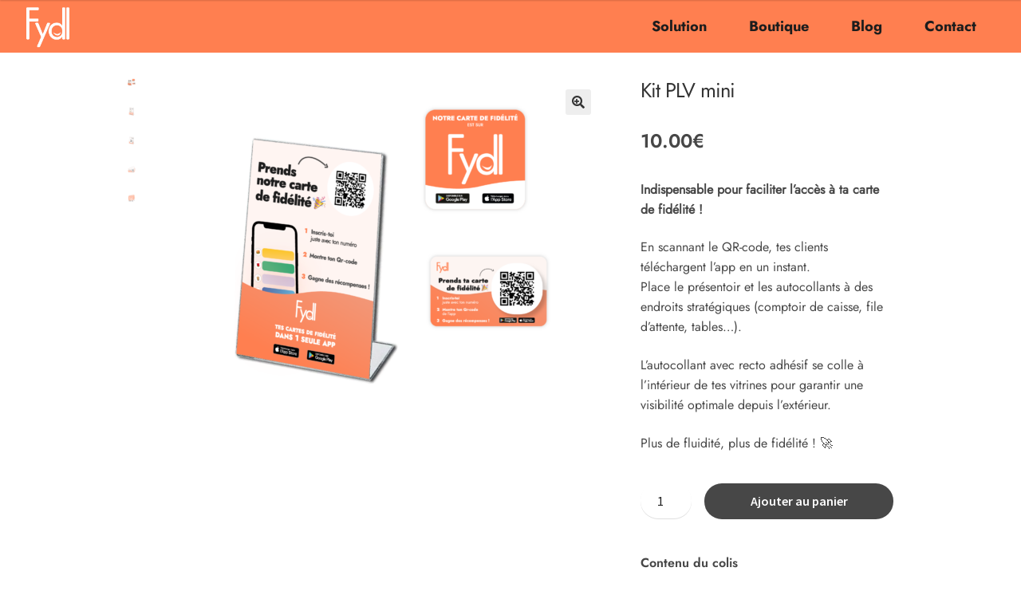

--- FILE ---
content_type: text/html; charset=UTF-8
request_url: https://shop.fydl-app.com/product/kit-plv/
body_size: 18079
content:
<!doctype html>
<html lang="fr-FR">
<head>
<meta charset="UTF-8">
<meta name="viewport" content="width=device-width, initial-scale=1">
<link rel="profile" href="http://gmpg.org/xfn/11">
<link rel="pingback" href="https://shop.fydl-app.com/xmlrpc.php">

<title>Kit PLV mini &#8211; fydl-shop</title>
<meta name='robots' content='max-image-preview:large' />
	<style>img:is([sizes="auto" i], [sizes^="auto," i]) { contain-intrinsic-size: 3000px 1500px }</style>
	<link rel='dns-prefetch' href='//fonts.googleapis.com' />
<link rel="alternate" type="application/rss+xml" title="fydl-shop &raquo; Flux" href="https://shop.fydl-app.com/feed/" />
<link rel="alternate" type="application/rss+xml" title="fydl-shop &raquo; Flux des commentaires" href="https://shop.fydl-app.com/comments/feed/" />
<script>
window._wpemojiSettings = {"baseUrl":"https:\/\/s.w.org\/images\/core\/emoji\/16.0.1\/72x72\/","ext":".png","svgUrl":"https:\/\/s.w.org\/images\/core\/emoji\/16.0.1\/svg\/","svgExt":".svg","source":{"concatemoji":"https:\/\/shop.fydl-app.com\/wp-includes\/js\/wp-emoji-release.min.js?ver=6.8.2"}};
/*! This file is auto-generated */
!function(s,n){var o,i,e;function c(e){try{var t={supportTests:e,timestamp:(new Date).valueOf()};sessionStorage.setItem(o,JSON.stringify(t))}catch(e){}}function p(e,t,n){e.clearRect(0,0,e.canvas.width,e.canvas.height),e.fillText(t,0,0);var t=new Uint32Array(e.getImageData(0,0,e.canvas.width,e.canvas.height).data),a=(e.clearRect(0,0,e.canvas.width,e.canvas.height),e.fillText(n,0,0),new Uint32Array(e.getImageData(0,0,e.canvas.width,e.canvas.height).data));return t.every(function(e,t){return e===a[t]})}function u(e,t){e.clearRect(0,0,e.canvas.width,e.canvas.height),e.fillText(t,0,0);for(var n=e.getImageData(16,16,1,1),a=0;a<n.data.length;a++)if(0!==n.data[a])return!1;return!0}function f(e,t,n,a){switch(t){case"flag":return n(e,"\ud83c\udff3\ufe0f\u200d\u26a7\ufe0f","\ud83c\udff3\ufe0f\u200b\u26a7\ufe0f")?!1:!n(e,"\ud83c\udde8\ud83c\uddf6","\ud83c\udde8\u200b\ud83c\uddf6")&&!n(e,"\ud83c\udff4\udb40\udc67\udb40\udc62\udb40\udc65\udb40\udc6e\udb40\udc67\udb40\udc7f","\ud83c\udff4\u200b\udb40\udc67\u200b\udb40\udc62\u200b\udb40\udc65\u200b\udb40\udc6e\u200b\udb40\udc67\u200b\udb40\udc7f");case"emoji":return!a(e,"\ud83e\udedf")}return!1}function g(e,t,n,a){var r="undefined"!=typeof WorkerGlobalScope&&self instanceof WorkerGlobalScope?new OffscreenCanvas(300,150):s.createElement("canvas"),o=r.getContext("2d",{willReadFrequently:!0}),i=(o.textBaseline="top",o.font="600 32px Arial",{});return e.forEach(function(e){i[e]=t(o,e,n,a)}),i}function t(e){var t=s.createElement("script");t.src=e,t.defer=!0,s.head.appendChild(t)}"undefined"!=typeof Promise&&(o="wpEmojiSettingsSupports",i=["flag","emoji"],n.supports={everything:!0,everythingExceptFlag:!0},e=new Promise(function(e){s.addEventListener("DOMContentLoaded",e,{once:!0})}),new Promise(function(t){var n=function(){try{var e=JSON.parse(sessionStorage.getItem(o));if("object"==typeof e&&"number"==typeof e.timestamp&&(new Date).valueOf()<e.timestamp+604800&&"object"==typeof e.supportTests)return e.supportTests}catch(e){}return null}();if(!n){if("undefined"!=typeof Worker&&"undefined"!=typeof OffscreenCanvas&&"undefined"!=typeof URL&&URL.createObjectURL&&"undefined"!=typeof Blob)try{var e="postMessage("+g.toString()+"("+[JSON.stringify(i),f.toString(),p.toString(),u.toString()].join(",")+"));",a=new Blob([e],{type:"text/javascript"}),r=new Worker(URL.createObjectURL(a),{name:"wpTestEmojiSupports"});return void(r.onmessage=function(e){c(n=e.data),r.terminate(),t(n)})}catch(e){}c(n=g(i,f,p,u))}t(n)}).then(function(e){for(var t in e)n.supports[t]=e[t],n.supports.everything=n.supports.everything&&n.supports[t],"flag"!==t&&(n.supports.everythingExceptFlag=n.supports.everythingExceptFlag&&n.supports[t]);n.supports.everythingExceptFlag=n.supports.everythingExceptFlag&&!n.supports.flag,n.DOMReady=!1,n.readyCallback=function(){n.DOMReady=!0}}).then(function(){return e}).then(function(){var e;n.supports.everything||(n.readyCallback(),(e=n.source||{}).concatemoji?t(e.concatemoji):e.wpemoji&&e.twemoji&&(t(e.twemoji),t(e.wpemoji)))}))}((window,document),window._wpemojiSettings);
</script>
<style id='wp-emoji-styles-inline-css'>

	img.wp-smiley, img.emoji {
		display: inline !important;
		border: none !important;
		box-shadow: none !important;
		height: 1em !important;
		width: 1em !important;
		margin: 0 0.07em !important;
		vertical-align: -0.1em !important;
		background: none !important;
		padding: 0 !important;
	}
</style>
<link rel='stylesheet' id='wp-block-library-css' href='https://shop.fydl-app.com/wp-includes/css/dist/block-library/style.min.css?ver=6.8.2' media='all' />
<style id='wp-block-library-theme-inline-css'>
.wp-block-audio :where(figcaption){color:#555;font-size:13px;text-align:center}.is-dark-theme .wp-block-audio :where(figcaption){color:#ffffffa6}.wp-block-audio{margin:0 0 1em}.wp-block-code{border:1px solid #ccc;border-radius:4px;font-family:Menlo,Consolas,monaco,monospace;padding:.8em 1em}.wp-block-embed :where(figcaption){color:#555;font-size:13px;text-align:center}.is-dark-theme .wp-block-embed :where(figcaption){color:#ffffffa6}.wp-block-embed{margin:0 0 1em}.blocks-gallery-caption{color:#555;font-size:13px;text-align:center}.is-dark-theme .blocks-gallery-caption{color:#ffffffa6}:root :where(.wp-block-image figcaption){color:#555;font-size:13px;text-align:center}.is-dark-theme :root :where(.wp-block-image figcaption){color:#ffffffa6}.wp-block-image{margin:0 0 1em}.wp-block-pullquote{border-bottom:4px solid;border-top:4px solid;color:currentColor;margin-bottom:1.75em}.wp-block-pullquote cite,.wp-block-pullquote footer,.wp-block-pullquote__citation{color:currentColor;font-size:.8125em;font-style:normal;text-transform:uppercase}.wp-block-quote{border-left:.25em solid;margin:0 0 1.75em;padding-left:1em}.wp-block-quote cite,.wp-block-quote footer{color:currentColor;font-size:.8125em;font-style:normal;position:relative}.wp-block-quote:where(.has-text-align-right){border-left:none;border-right:.25em solid;padding-left:0;padding-right:1em}.wp-block-quote:where(.has-text-align-center){border:none;padding-left:0}.wp-block-quote.is-large,.wp-block-quote.is-style-large,.wp-block-quote:where(.is-style-plain){border:none}.wp-block-search .wp-block-search__label{font-weight:700}.wp-block-search__button{border:1px solid #ccc;padding:.375em .625em}:where(.wp-block-group.has-background){padding:1.25em 2.375em}.wp-block-separator.has-css-opacity{opacity:.4}.wp-block-separator{border:none;border-bottom:2px solid;margin-left:auto;margin-right:auto}.wp-block-separator.has-alpha-channel-opacity{opacity:1}.wp-block-separator:not(.is-style-wide):not(.is-style-dots){width:100px}.wp-block-separator.has-background:not(.is-style-dots){border-bottom:none;height:1px}.wp-block-separator.has-background:not(.is-style-wide):not(.is-style-dots){height:2px}.wp-block-table{margin:0 0 1em}.wp-block-table td,.wp-block-table th{word-break:normal}.wp-block-table :where(figcaption){color:#555;font-size:13px;text-align:center}.is-dark-theme .wp-block-table :where(figcaption){color:#ffffffa6}.wp-block-video :where(figcaption){color:#555;font-size:13px;text-align:center}.is-dark-theme .wp-block-video :where(figcaption){color:#ffffffa6}.wp-block-video{margin:0 0 1em}:root :where(.wp-block-template-part.has-background){margin-bottom:0;margin-top:0;padding:1.25em 2.375em}
</style>
<style id='classic-theme-styles-inline-css'>
/*! This file is auto-generated */
.wp-block-button__link{color:#fff;background-color:#32373c;border-radius:9999px;box-shadow:none;text-decoration:none;padding:calc(.667em + 2px) calc(1.333em + 2px);font-size:1.125em}.wp-block-file__button{background:#32373c;color:#fff;text-decoration:none}
</style>
<link rel='stylesheet' id='storefront-gutenberg-blocks-css' href='https://shop.fydl-app.com/wp-content/themes/storefront/assets/css/base/gutenberg-blocks.css?ver=4.4.1' media='all' />
<style id='storefront-gutenberg-blocks-inline-css'>

				.wp-block-button__link:not(.has-text-color) {
					color: #333333;
				}

				.wp-block-button__link:not(.has-text-color):hover,
				.wp-block-button__link:not(.has-text-color):focus,
				.wp-block-button__link:not(.has-text-color):active {
					color: #333333;
				}

				.wp-block-button__link:not(.has-background) {
					background-color: #eeeeee;
				}

				.wp-block-button__link:not(.has-background):hover,
				.wp-block-button__link:not(.has-background):focus,
				.wp-block-button__link:not(.has-background):active {
					border-color: #d5d5d5;
					background-color: #d5d5d5;
				}

				.wc-block-grid__products .wc-block-grid__product .wp-block-button__link {
					background-color: #eeeeee;
					border-color: #eeeeee;
					color: #333333;
				}

				.wp-block-quote footer,
				.wp-block-quote cite,
				.wp-block-quote__citation {
					color: #6d6d6d;
				}

				.wp-block-pullquote cite,
				.wp-block-pullquote footer,
				.wp-block-pullquote__citation {
					color: #6d6d6d;
				}

				.wp-block-image figcaption {
					color: #6d6d6d;
				}

				.wp-block-separator.is-style-dots::before {
					color: #333333;
				}

				.wp-block-file a.wp-block-file__button {
					color: #333333;
					background-color: #eeeeee;
					border-color: #eeeeee;
				}

				.wp-block-file a.wp-block-file__button:hover,
				.wp-block-file a.wp-block-file__button:focus,
				.wp-block-file a.wp-block-file__button:active {
					color: #333333;
					background-color: #d5d5d5;
				}

				.wp-block-code,
				.wp-block-preformatted pre {
					color: #6d6d6d;
				}

				.wp-block-table:not( .has-background ):not( .is-style-stripes ) tbody tr:nth-child(2n) td {
					background-color: #fdfdfd;
				}

				.wp-block-cover .wp-block-cover__inner-container h1:not(.has-text-color),
				.wp-block-cover .wp-block-cover__inner-container h2:not(.has-text-color),
				.wp-block-cover .wp-block-cover__inner-container h3:not(.has-text-color),
				.wp-block-cover .wp-block-cover__inner-container h4:not(.has-text-color),
				.wp-block-cover .wp-block-cover__inner-container h5:not(.has-text-color),
				.wp-block-cover .wp-block-cover__inner-container h6:not(.has-text-color) {
					color: #000000;
				}

				.wc-block-components-price-slider__range-input-progress,
				.rtl .wc-block-components-price-slider__range-input-progress {
					--range-color: #7f54b3;
				}

				/* Target only IE11 */
				@media all and (-ms-high-contrast: none), (-ms-high-contrast: active) {
					.wc-block-components-price-slider__range-input-progress {
						background: #7f54b3;
					}
				}

				.wc-block-components-button:not(.is-link) {
					background-color: #333333;
					color: #ffffff;
				}

				.wc-block-components-button:not(.is-link):hover,
				.wc-block-components-button:not(.is-link):focus,
				.wc-block-components-button:not(.is-link):active {
					background-color: #1a1a1a;
					color: #ffffff;
				}

				.wc-block-components-button:not(.is-link):disabled {
					background-color: #333333;
					color: #ffffff;
				}

				.wc-block-cart__submit-container {
					background-color: #ffffff;
				}

				.wc-block-cart__submit-container::before {
					color: rgba(220,220,220,0.5);
				}

				.wc-block-components-order-summary-item__quantity {
					background-color: #ffffff;
					border-color: #6d6d6d;
					box-shadow: 0 0 0 2px #ffffff;
					color: #6d6d6d;
				}
			
</style>
<style id='global-styles-inline-css'>
:root{--wp--preset--aspect-ratio--square: 1;--wp--preset--aspect-ratio--4-3: 4/3;--wp--preset--aspect-ratio--3-4: 3/4;--wp--preset--aspect-ratio--3-2: 3/2;--wp--preset--aspect-ratio--2-3: 2/3;--wp--preset--aspect-ratio--16-9: 16/9;--wp--preset--aspect-ratio--9-16: 9/16;--wp--preset--color--black: #000000;--wp--preset--color--cyan-bluish-gray: #abb8c3;--wp--preset--color--white: #ffffff;--wp--preset--color--pale-pink: #f78da7;--wp--preset--color--vivid-red: #cf2e2e;--wp--preset--color--luminous-vivid-orange: #ff6900;--wp--preset--color--luminous-vivid-amber: #fcb900;--wp--preset--color--light-green-cyan: #7bdcb5;--wp--preset--color--vivid-green-cyan: #00d084;--wp--preset--color--pale-cyan-blue: #8ed1fc;--wp--preset--color--vivid-cyan-blue: #0693e3;--wp--preset--color--vivid-purple: #9b51e0;--wp--preset--gradient--vivid-cyan-blue-to-vivid-purple: linear-gradient(135deg,rgba(6,147,227,1) 0%,rgb(155,81,224) 100%);--wp--preset--gradient--light-green-cyan-to-vivid-green-cyan: linear-gradient(135deg,rgb(122,220,180) 0%,rgb(0,208,130) 100%);--wp--preset--gradient--luminous-vivid-amber-to-luminous-vivid-orange: linear-gradient(135deg,rgba(252,185,0,1) 0%,rgba(255,105,0,1) 100%);--wp--preset--gradient--luminous-vivid-orange-to-vivid-red: linear-gradient(135deg,rgba(255,105,0,1) 0%,rgb(207,46,46) 100%);--wp--preset--gradient--very-light-gray-to-cyan-bluish-gray: linear-gradient(135deg,rgb(238,238,238) 0%,rgb(169,184,195) 100%);--wp--preset--gradient--cool-to-warm-spectrum: linear-gradient(135deg,rgb(74,234,220) 0%,rgb(151,120,209) 20%,rgb(207,42,186) 40%,rgb(238,44,130) 60%,rgb(251,105,98) 80%,rgb(254,248,76) 100%);--wp--preset--gradient--blush-light-purple: linear-gradient(135deg,rgb(255,206,236) 0%,rgb(152,150,240) 100%);--wp--preset--gradient--blush-bordeaux: linear-gradient(135deg,rgb(254,205,165) 0%,rgb(254,45,45) 50%,rgb(107,0,62) 100%);--wp--preset--gradient--luminous-dusk: linear-gradient(135deg,rgb(255,203,112) 0%,rgb(199,81,192) 50%,rgb(65,88,208) 100%);--wp--preset--gradient--pale-ocean: linear-gradient(135deg,rgb(255,245,203) 0%,rgb(182,227,212) 50%,rgb(51,167,181) 100%);--wp--preset--gradient--electric-grass: linear-gradient(135deg,rgb(202,248,128) 0%,rgb(113,206,126) 100%);--wp--preset--gradient--midnight: linear-gradient(135deg,rgb(2,3,129) 0%,rgb(40,116,252) 100%);--wp--preset--font-size--small: 14px;--wp--preset--font-size--medium: 23px;--wp--preset--font-size--large: 26px;--wp--preset--font-size--x-large: 42px;--wp--preset--font-size--normal: 16px;--wp--preset--font-size--huge: 37px;--wp--preset--spacing--20: 0.44rem;--wp--preset--spacing--30: 0.67rem;--wp--preset--spacing--40: 1rem;--wp--preset--spacing--50: 1.5rem;--wp--preset--spacing--60: 2.25rem;--wp--preset--spacing--70: 3.38rem;--wp--preset--spacing--80: 5.06rem;--wp--preset--shadow--natural: 6px 6px 9px rgba(0, 0, 0, 0.2);--wp--preset--shadow--deep: 12px 12px 50px rgba(0, 0, 0, 0.4);--wp--preset--shadow--sharp: 6px 6px 0px rgba(0, 0, 0, 0.2);--wp--preset--shadow--outlined: 6px 6px 0px -3px rgba(255, 255, 255, 1), 6px 6px rgba(0, 0, 0, 1);--wp--preset--shadow--crisp: 6px 6px 0px rgba(0, 0, 0, 1);}:where(.is-layout-flex){gap: 0.5em;}:where(.is-layout-grid){gap: 0.5em;}body .is-layout-flex{display: flex;}.is-layout-flex{flex-wrap: wrap;align-items: center;}.is-layout-flex > :is(*, div){margin: 0;}body .is-layout-grid{display: grid;}.is-layout-grid > :is(*, div){margin: 0;}:where(.wp-block-columns.is-layout-flex){gap: 2em;}:where(.wp-block-columns.is-layout-grid){gap: 2em;}:where(.wp-block-post-template.is-layout-flex){gap: 1.25em;}:where(.wp-block-post-template.is-layout-grid){gap: 1.25em;}.has-black-color{color: var(--wp--preset--color--black) !important;}.has-cyan-bluish-gray-color{color: var(--wp--preset--color--cyan-bluish-gray) !important;}.has-white-color{color: var(--wp--preset--color--white) !important;}.has-pale-pink-color{color: var(--wp--preset--color--pale-pink) !important;}.has-vivid-red-color{color: var(--wp--preset--color--vivid-red) !important;}.has-luminous-vivid-orange-color{color: var(--wp--preset--color--luminous-vivid-orange) !important;}.has-luminous-vivid-amber-color{color: var(--wp--preset--color--luminous-vivid-amber) !important;}.has-light-green-cyan-color{color: var(--wp--preset--color--light-green-cyan) !important;}.has-vivid-green-cyan-color{color: var(--wp--preset--color--vivid-green-cyan) !important;}.has-pale-cyan-blue-color{color: var(--wp--preset--color--pale-cyan-blue) !important;}.has-vivid-cyan-blue-color{color: var(--wp--preset--color--vivid-cyan-blue) !important;}.has-vivid-purple-color{color: var(--wp--preset--color--vivid-purple) !important;}.has-black-background-color{background-color: var(--wp--preset--color--black) !important;}.has-cyan-bluish-gray-background-color{background-color: var(--wp--preset--color--cyan-bluish-gray) !important;}.has-white-background-color{background-color: var(--wp--preset--color--white) !important;}.has-pale-pink-background-color{background-color: var(--wp--preset--color--pale-pink) !important;}.has-vivid-red-background-color{background-color: var(--wp--preset--color--vivid-red) !important;}.has-luminous-vivid-orange-background-color{background-color: var(--wp--preset--color--luminous-vivid-orange) !important;}.has-luminous-vivid-amber-background-color{background-color: var(--wp--preset--color--luminous-vivid-amber) !important;}.has-light-green-cyan-background-color{background-color: var(--wp--preset--color--light-green-cyan) !important;}.has-vivid-green-cyan-background-color{background-color: var(--wp--preset--color--vivid-green-cyan) !important;}.has-pale-cyan-blue-background-color{background-color: var(--wp--preset--color--pale-cyan-blue) !important;}.has-vivid-cyan-blue-background-color{background-color: var(--wp--preset--color--vivid-cyan-blue) !important;}.has-vivid-purple-background-color{background-color: var(--wp--preset--color--vivid-purple) !important;}.has-black-border-color{border-color: var(--wp--preset--color--black) !important;}.has-cyan-bluish-gray-border-color{border-color: var(--wp--preset--color--cyan-bluish-gray) !important;}.has-white-border-color{border-color: var(--wp--preset--color--white) !important;}.has-pale-pink-border-color{border-color: var(--wp--preset--color--pale-pink) !important;}.has-vivid-red-border-color{border-color: var(--wp--preset--color--vivid-red) !important;}.has-luminous-vivid-orange-border-color{border-color: var(--wp--preset--color--luminous-vivid-orange) !important;}.has-luminous-vivid-amber-border-color{border-color: var(--wp--preset--color--luminous-vivid-amber) !important;}.has-light-green-cyan-border-color{border-color: var(--wp--preset--color--light-green-cyan) !important;}.has-vivid-green-cyan-border-color{border-color: var(--wp--preset--color--vivid-green-cyan) !important;}.has-pale-cyan-blue-border-color{border-color: var(--wp--preset--color--pale-cyan-blue) !important;}.has-vivid-cyan-blue-border-color{border-color: var(--wp--preset--color--vivid-cyan-blue) !important;}.has-vivid-purple-border-color{border-color: var(--wp--preset--color--vivid-purple) !important;}.has-vivid-cyan-blue-to-vivid-purple-gradient-background{background: var(--wp--preset--gradient--vivid-cyan-blue-to-vivid-purple) !important;}.has-light-green-cyan-to-vivid-green-cyan-gradient-background{background: var(--wp--preset--gradient--light-green-cyan-to-vivid-green-cyan) !important;}.has-luminous-vivid-amber-to-luminous-vivid-orange-gradient-background{background: var(--wp--preset--gradient--luminous-vivid-amber-to-luminous-vivid-orange) !important;}.has-luminous-vivid-orange-to-vivid-red-gradient-background{background: var(--wp--preset--gradient--luminous-vivid-orange-to-vivid-red) !important;}.has-very-light-gray-to-cyan-bluish-gray-gradient-background{background: var(--wp--preset--gradient--very-light-gray-to-cyan-bluish-gray) !important;}.has-cool-to-warm-spectrum-gradient-background{background: var(--wp--preset--gradient--cool-to-warm-spectrum) !important;}.has-blush-light-purple-gradient-background{background: var(--wp--preset--gradient--blush-light-purple) !important;}.has-blush-bordeaux-gradient-background{background: var(--wp--preset--gradient--blush-bordeaux) !important;}.has-luminous-dusk-gradient-background{background: var(--wp--preset--gradient--luminous-dusk) !important;}.has-pale-ocean-gradient-background{background: var(--wp--preset--gradient--pale-ocean) !important;}.has-electric-grass-gradient-background{background: var(--wp--preset--gradient--electric-grass) !important;}.has-midnight-gradient-background{background: var(--wp--preset--gradient--midnight) !important;}.has-small-font-size{font-size: var(--wp--preset--font-size--small) !important;}.has-medium-font-size{font-size: var(--wp--preset--font-size--medium) !important;}.has-large-font-size{font-size: var(--wp--preset--font-size--large) !important;}.has-x-large-font-size{font-size: var(--wp--preset--font-size--x-large) !important;}
:where(.wp-block-post-template.is-layout-flex){gap: 1.25em;}:where(.wp-block-post-template.is-layout-grid){gap: 1.25em;}
:where(.wp-block-columns.is-layout-flex){gap: 2em;}:where(.wp-block-columns.is-layout-grid){gap: 2em;}
:root :where(.wp-block-pullquote){font-size: 1.5em;line-height: 1.6;}
</style>
<link rel='stylesheet' id='wapf-frontend-css-css' href='https://shop.fydl-app.com/wp-content/plugins/advanced-product-fields-for-woocommerce/assets/css/frontend.min.css?ver=1.6.17' media='all' />
<link rel='stylesheet' id='photoswipe-css' href='https://shop.fydl-app.com/wp-content/plugins/woocommerce/assets/css/photoswipe/photoswipe.min.css?ver=10.2.1' media='all' />
<link rel='stylesheet' id='photoswipe-default-skin-css' href='https://shop.fydl-app.com/wp-content/plugins/woocommerce/assets/css/photoswipe/default-skin/default-skin.min.css?ver=10.2.1' media='all' />
<style id='woocommerce-inline-inline-css'>
.woocommerce form .form-row .required { visibility: visible; }
</style>
<link rel='stylesheet' id='brands-styles-css' href='https://shop.fydl-app.com/wp-content/plugins/woocommerce/assets/css/brands.css?ver=10.2.1' media='all' />
<link rel='stylesheet' id='fy-bootstrap-css-css' href='https://shop.fydl-app.com/wp-content/themes/fydl/bootstrap/css/bootstrap.css?ver=6.8.2' media='all' />
<link rel='stylesheet' id='storefront-style-css' href='https://shop.fydl-app.com/wp-content/themes/storefront/style.css?ver=4.4.1' media='all' />
<style id='storefront-style-inline-css'>

			.main-navigation ul li a,
			.site-title a,
			ul.menu li a,
			.site-branding h1 a,
			button.menu-toggle,
			button.menu-toggle:hover,
			.handheld-navigation .dropdown-toggle {
				color: #333333;
			}

			button.menu-toggle,
			button.menu-toggle:hover {
				border-color: #333333;
			}

			.main-navigation ul li a:hover,
			.main-navigation ul li:hover > a,
			.site-title a:hover,
			.site-header ul.menu li.current-menu-item > a {
				color: #747474;
			}

			table:not( .has-background ) th {
				background-color: #f8f8f8;
			}

			table:not( .has-background ) tbody td {
				background-color: #fdfdfd;
			}

			table:not( .has-background ) tbody tr:nth-child(2n) td,
			fieldset,
			fieldset legend {
				background-color: #fbfbfb;
			}

			.site-header,
			.secondary-navigation ul ul,
			.main-navigation ul.menu > li.menu-item-has-children:after,
			.secondary-navigation ul.menu ul,
			.storefront-handheld-footer-bar,
			.storefront-handheld-footer-bar ul li > a,
			.storefront-handheld-footer-bar ul li.search .site-search,
			button.menu-toggle,
			button.menu-toggle:hover {
				background-color: #ffffff;
			}

			p.site-description,
			.site-header,
			.storefront-handheld-footer-bar {
				color: #404040;
			}

			button.menu-toggle:after,
			button.menu-toggle:before,
			button.menu-toggle span:before {
				background-color: #333333;
			}

			h1, h2, h3, h4, h5, h6, .wc-block-grid__product-title {
				color: #333333;
			}

			.widget h1 {
				border-bottom-color: #333333;
			}

			body,
			.secondary-navigation a {
				color: #6d6d6d;
			}

			.widget-area .widget a,
			.hentry .entry-header .posted-on a,
			.hentry .entry-header .post-author a,
			.hentry .entry-header .post-comments a,
			.hentry .entry-header .byline a {
				color: #727272;
			}

			a {
				color: #7f54b3;
			}

			a:focus,
			button:focus,
			.button.alt:focus,
			input:focus,
			textarea:focus,
			input[type="button"]:focus,
			input[type="reset"]:focus,
			input[type="submit"]:focus,
			input[type="email"]:focus,
			input[type="tel"]:focus,
			input[type="url"]:focus,
			input[type="password"]:focus,
			input[type="search"]:focus {
				outline-color: #7f54b3;
			}

			button, input[type="button"], input[type="reset"], input[type="submit"], .button, .widget a.button {
				background-color: #eeeeee;
				border-color: #eeeeee;
				color: #333333;
			}

			button:hover, input[type="button"]:hover, input[type="reset"]:hover, input[type="submit"]:hover, .button:hover, .widget a.button:hover {
				background-color: #d5d5d5;
				border-color: #d5d5d5;
				color: #333333;
			}

			button.alt, input[type="button"].alt, input[type="reset"].alt, input[type="submit"].alt, .button.alt, .widget-area .widget a.button.alt {
				background-color: #333333;
				border-color: #333333;
				color: #ffffff;
			}

			button.alt:hover, input[type="button"].alt:hover, input[type="reset"].alt:hover, input[type="submit"].alt:hover, .button.alt:hover, .widget-area .widget a.button.alt:hover {
				background-color: #1a1a1a;
				border-color: #1a1a1a;
				color: #ffffff;
			}

			.pagination .page-numbers li .page-numbers.current {
				background-color: #e6e6e6;
				color: #636363;
			}

			#comments .comment-list .comment-content .comment-text {
				background-color: #f8f8f8;
			}

			.site-footer {
				background-color: #f0f0f0;
				color: #6d6d6d;
			}

			.site-footer a:not(.button):not(.components-button) {
				color: #333333;
			}

			.site-footer .storefront-handheld-footer-bar a:not(.button):not(.components-button) {
				color: #333333;
			}

			.site-footer h1, .site-footer h2, .site-footer h3, .site-footer h4, .site-footer h5, .site-footer h6, .site-footer .widget .widget-title, .site-footer .widget .widgettitle {
				color: #333333;
			}

			.page-template-template-homepage.has-post-thumbnail .type-page.has-post-thumbnail .entry-title {
				color: #000000;
			}

			.page-template-template-homepage.has-post-thumbnail .type-page.has-post-thumbnail .entry-content {
				color: #000000;
			}

			@media screen and ( min-width: 768px ) {
				.secondary-navigation ul.menu a:hover {
					color: #595959;
				}

				.secondary-navigation ul.menu a {
					color: #404040;
				}

				.main-navigation ul.menu ul.sub-menu,
				.main-navigation ul.nav-menu ul.children {
					background-color: #f0f0f0;
				}

				.site-header {
					border-bottom-color: #f0f0f0;
				}
			}
</style>
<link rel='stylesheet' id='storefront-icons-css' href='https://shop.fydl-app.com/wp-content/themes/storefront/assets/css/base/icons.css?ver=4.4.1' media='all' />
<link rel='stylesheet' id='storefront-fonts-css' href='https://fonts.googleapis.com/css?family=Source+Sans+Pro%3A400%2C300%2C300italic%2C400italic%2C600%2C700%2C900&#038;subset=latin%2Clatin-ext&#038;ver=4.4.1' media='all' />
<link rel='stylesheet' id='storefront-woocommerce-style-css' href='https://shop.fydl-app.com/wp-content/themes/storefront/assets/css/woocommerce/woocommerce.css?ver=4.4.1' media='all' />
<style id='storefront-woocommerce-style-inline-css'>
@font-face {
				font-family: star;
				src: url(https://shop.fydl-app.com/wp-content/plugins/woocommerce/assets/fonts/star.eot);
				src:
					url(https://shop.fydl-app.com/wp-content/plugins/woocommerce/assets/fonts/star.eot?#iefix) format("embedded-opentype"),
					url(https://shop.fydl-app.com/wp-content/plugins/woocommerce/assets/fonts/star.woff) format("woff"),
					url(https://shop.fydl-app.com/wp-content/plugins/woocommerce/assets/fonts/star.ttf) format("truetype"),
					url(https://shop.fydl-app.com/wp-content/plugins/woocommerce/assets/fonts/star.svg#star) format("svg");
				font-weight: 400;
				font-style: normal;
			}
			@font-face {
				font-family: WooCommerce;
				src: url(https://shop.fydl-app.com/wp-content/plugins/woocommerce/assets/fonts/WooCommerce.eot);
				src:
					url(https://shop.fydl-app.com/wp-content/plugins/woocommerce/assets/fonts/WooCommerce.eot?#iefix) format("embedded-opentype"),
					url(https://shop.fydl-app.com/wp-content/plugins/woocommerce/assets/fonts/WooCommerce.woff) format("woff"),
					url(https://shop.fydl-app.com/wp-content/plugins/woocommerce/assets/fonts/WooCommerce.ttf) format("truetype"),
					url(https://shop.fydl-app.com/wp-content/plugins/woocommerce/assets/fonts/WooCommerce.svg#WooCommerce) format("svg");
				font-weight: 400;
				font-style: normal;
			}

			a.cart-contents,
			.site-header-cart .widget_shopping_cart a {
				color: #333333;
			}

			a.cart-contents:hover,
			.site-header-cart .widget_shopping_cart a:hover,
			.site-header-cart:hover > li > a {
				color: #747474;
			}

			table.cart td.product-remove,
			table.cart td.actions {
				border-top-color: #ffffff;
			}

			.storefront-handheld-footer-bar ul li.cart .count {
				background-color: #333333;
				color: #ffffff;
				border-color: #ffffff;
			}

			.woocommerce-tabs ul.tabs li.active a,
			ul.products li.product .price,
			.onsale,
			.wc-block-grid__product-onsale,
			.widget_search form:before,
			.widget_product_search form:before {
				color: #6d6d6d;
			}

			.woocommerce-breadcrumb a,
			a.woocommerce-review-link,
			.product_meta a {
				color: #727272;
			}

			.wc-block-grid__product-onsale,
			.onsale {
				border-color: #6d6d6d;
			}

			.star-rating span:before,
			.quantity .plus, .quantity .minus,
			p.stars a:hover:after,
			p.stars a:after,
			.star-rating span:before,
			#payment .payment_methods li input[type=radio]:first-child:checked+label:before {
				color: #7f54b3;
			}

			.widget_price_filter .ui-slider .ui-slider-range,
			.widget_price_filter .ui-slider .ui-slider-handle {
				background-color: #7f54b3;
			}

			.order_details {
				background-color: #f8f8f8;
			}

			.order_details > li {
				border-bottom: 1px dotted #e3e3e3;
			}

			.order_details:before,
			.order_details:after {
				background: -webkit-linear-gradient(transparent 0,transparent 0),-webkit-linear-gradient(135deg,#f8f8f8 33.33%,transparent 33.33%),-webkit-linear-gradient(45deg,#f8f8f8 33.33%,transparent 33.33%)
			}

			#order_review {
				background-color: #ffffff;
			}

			#payment .payment_methods > li .payment_box,
			#payment .place-order {
				background-color: #fafafa;
			}

			#payment .payment_methods > li:not(.woocommerce-notice) {
				background-color: #f5f5f5;
			}

			#payment .payment_methods > li:not(.woocommerce-notice):hover {
				background-color: #f0f0f0;
			}

			.woocommerce-pagination .page-numbers li .page-numbers.current {
				background-color: #e6e6e6;
				color: #636363;
			}

			.wc-block-grid__product-onsale,
			.onsale,
			.woocommerce-pagination .page-numbers li .page-numbers:not(.current) {
				color: #6d6d6d;
			}

			p.stars a:before,
			p.stars a:hover~a:before,
			p.stars.selected a.active~a:before {
				color: #6d6d6d;
			}

			p.stars.selected a.active:before,
			p.stars:hover a:before,
			p.stars.selected a:not(.active):before,
			p.stars.selected a.active:before {
				color: #7f54b3;
			}

			.single-product div.product .woocommerce-product-gallery .woocommerce-product-gallery__trigger {
				background-color: #eeeeee;
				color: #333333;
			}

			.single-product div.product .woocommerce-product-gallery .woocommerce-product-gallery__trigger:hover {
				background-color: #d5d5d5;
				border-color: #d5d5d5;
				color: #333333;
			}

			.button.added_to_cart:focus,
			.button.wc-forward:focus {
				outline-color: #7f54b3;
			}

			.added_to_cart,
			.site-header-cart .widget_shopping_cart a.button,
			.wc-block-grid__products .wc-block-grid__product .wp-block-button__link {
				background-color: #eeeeee;
				border-color: #eeeeee;
				color: #333333;
			}

			.added_to_cart:hover,
			.site-header-cart .widget_shopping_cart a.button:hover,
			.wc-block-grid__products .wc-block-grid__product .wp-block-button__link:hover {
				background-color: #d5d5d5;
				border-color: #d5d5d5;
				color: #333333;
			}

			.added_to_cart.alt, .added_to_cart, .widget a.button.checkout {
				background-color: #333333;
				border-color: #333333;
				color: #ffffff;
			}

			.added_to_cart.alt:hover, .added_to_cart:hover, .widget a.button.checkout:hover {
				background-color: #1a1a1a;
				border-color: #1a1a1a;
				color: #ffffff;
			}

			.button.loading {
				color: #eeeeee;
			}

			.button.loading:hover {
				background-color: #eeeeee;
			}

			.button.loading:after {
				color: #333333;
			}

			@media screen and ( min-width: 768px ) {
				.site-header-cart .widget_shopping_cart,
				.site-header .product_list_widget li .quantity {
					color: #404040;
				}

				.site-header-cart .widget_shopping_cart .buttons,
				.site-header-cart .widget_shopping_cart .total {
					background-color: #f5f5f5;
				}

				.site-header-cart .widget_shopping_cart {
					background-color: #f0f0f0;
				}
			}
				.storefront-product-pagination a {
					color: #6d6d6d;
					background-color: #ffffff;
				}
				.storefront-sticky-add-to-cart {
					color: #6d6d6d;
					background-color: #ffffff;
				}

				.storefront-sticky-add-to-cart a:not(.button) {
					color: #333333;
				}
</style>
<link rel='stylesheet' id='storefront-child-style-css' href='https://shop.fydl-app.com/wp-content/themes/fydl/style.css?ver=6.8.2' media='all' />
<link rel='stylesheet' id='storefront-woocommerce-brands-style-css' href='https://shop.fydl-app.com/wp-content/themes/storefront/assets/css/woocommerce/extensions/brands.css?ver=4.4.1' media='all' />
<script src="https://shop.fydl-app.com/wp-includes/js/jquery/jquery.min.js?ver=3.7.1" id="jquery-core-js"></script>
<script src="https://shop.fydl-app.com/wp-includes/js/jquery/jquery-migrate.min.js?ver=3.4.1" id="jquery-migrate-js"></script>
<script src="https://shop.fydl-app.com/wp-content/plugins/woocommerce/assets/js/jquery-blockui/jquery.blockUI.min.js?ver=2.7.0-wc.10.2.1" id="jquery-blockui-js" defer data-wp-strategy="defer"></script>
<script id="wc-add-to-cart-js-extra">
var wc_add_to_cart_params = {"ajax_url":"\/wp-admin\/admin-ajax.php","wc_ajax_url":"\/?wc-ajax=%%endpoint%%","i18n_view_cart":"Voir le panier","cart_url":"https:\/\/shop.fydl-app.com\/cart\/","is_cart":"","cart_redirect_after_add":"no"};
</script>
<script src="https://shop.fydl-app.com/wp-content/plugins/woocommerce/assets/js/frontend/add-to-cart.min.js?ver=10.2.1" id="wc-add-to-cart-js" defer data-wp-strategy="defer"></script>
<script src="https://shop.fydl-app.com/wp-content/plugins/woocommerce/assets/js/zoom/jquery.zoom.min.js?ver=1.7.21-wc.10.2.1" id="zoom-js" defer data-wp-strategy="defer"></script>
<script src="https://shop.fydl-app.com/wp-content/plugins/woocommerce/assets/js/flexslider/jquery.flexslider.min.js?ver=2.7.2-wc.10.2.1" id="flexslider-js" defer data-wp-strategy="defer"></script>
<script src="https://shop.fydl-app.com/wp-content/plugins/woocommerce/assets/js/photoswipe/photoswipe.min.js?ver=4.1.1-wc.10.2.1" id="photoswipe-js" defer data-wp-strategy="defer"></script>
<script src="https://shop.fydl-app.com/wp-content/plugins/woocommerce/assets/js/photoswipe/photoswipe-ui-default.min.js?ver=4.1.1-wc.10.2.1" id="photoswipe-ui-default-js" defer data-wp-strategy="defer"></script>
<script id="wc-single-product-js-extra">
var wc_single_product_params = {"i18n_required_rating_text":"Veuillez s\u00e9lectionner une note","i18n_rating_options":["1 of 5 stars","2 of 5 stars","3 of 5 stars","4 of 5 stars","5 of 5 stars"],"i18n_product_gallery_trigger_text":"View full-screen image gallery","review_rating_required":"yes","flexslider":{"rtl":false,"animation":"slide","smoothHeight":true,"directionNav":false,"controlNav":"thumbnails","slideshow":false,"animationSpeed":500,"animationLoop":false,"allowOneSlide":false},"zoom_enabled":"1","zoom_options":[],"photoswipe_enabled":"1","photoswipe_options":{"shareEl":false,"closeOnScroll":false,"history":false,"hideAnimationDuration":0,"showAnimationDuration":0},"flexslider_enabled":"1"};
</script>
<script src="https://shop.fydl-app.com/wp-content/plugins/woocommerce/assets/js/frontend/single-product.min.js?ver=10.2.1" id="wc-single-product-js" defer data-wp-strategy="defer"></script>
<script src="https://shop.fydl-app.com/wp-content/plugins/woocommerce/assets/js/js-cookie/js.cookie.min.js?ver=2.1.4-wc.10.2.1" id="js-cookie-js" defer data-wp-strategy="defer"></script>
<script id="woocommerce-js-extra">
var woocommerce_params = {"ajax_url":"\/wp-admin\/admin-ajax.php","wc_ajax_url":"\/?wc-ajax=%%endpoint%%","i18n_password_show":"Show password","i18n_password_hide":"Hide password"};
</script>
<script src="https://shop.fydl-app.com/wp-content/plugins/woocommerce/assets/js/frontend/woocommerce.min.js?ver=10.2.1" id="woocommerce-js" defer data-wp-strategy="defer"></script>
<script src="https://shop.fydl-app.com/wp-content/themes/fydl/bootstrap/js/bootstrap.bundle.js?ver=6.8.2" id="fy-bootstrap-js-js"></script>
<link rel="https://api.w.org/" href="https://shop.fydl-app.com/wp-json/" /><link rel="alternate" title="JSON" type="application/json" href="https://shop.fydl-app.com/wp-json/wp/v2/product/14" /><link rel="EditURI" type="application/rsd+xml" title="RSD" href="https://shop.fydl-app.com/xmlrpc.php?rsd" />
<meta name="generator" content="WordPress 6.8.2" />
<meta name="generator" content="WooCommerce 10.2.1" />
<link rel="canonical" href="https://shop.fydl-app.com/product/kit-plv/" />
<link rel='shortlink' href='https://shop.fydl-app.com/?p=14' />
<link rel="alternate" title="oEmbed (JSON)" type="application/json+oembed" href="https://shop.fydl-app.com/wp-json/oembed/1.0/embed?url=https%3A%2F%2Fshop.fydl-app.com%2Fproduct%2Fkit-plv%2F" />
<link rel="alternate" title="oEmbed (XML)" type="text/xml+oembed" href="https://shop.fydl-app.com/wp-json/oembed/1.0/embed?url=https%3A%2F%2Fshop.fydl-app.com%2Fproduct%2Fkit-plv%2F&#038;format=xml" />
<link rel="apple-touch-icon" sizes="57x57" href="https://shop.fydl-app.com/wp-content/themes/fydl/assets/favicons/apple-icon-57x57.png"><link rel="apple-touch-icon" sizes="60x60" href="https://shop.fydl-app.com/wp-content/themes/fydl/assets/favicons/apple-icon-60x60.png"><link rel="apple-touch-icon" sizes="72x72" href="https://shop.fydl-app.com/wp-content/themes/fydl/assets/favicons/apple-icon-72x72.png"><link rel="apple-touch-icon" sizes="76x76" href="https://shop.fydl-app.com/wp-content/themes/fydl/assets/favicons/apple-icon-76x76.png"><link rel="apple-touch-icon" sizes="114x114" href="https://shop.fydl-app.com/wp-content/themes/fydl/assets/favicons/apple-icon-114x114.png"><link rel="apple-touch-icon" sizes="120x120" href="https://shop.fydl-app.com/wp-content/themes/fydl/assets/favicons/apple-icon-120x120.png"><link rel="apple-touch-icon" sizes="144x144" href="https://shop.fydl-app.com/wp-content/themes/fydl/assets/favicons/apple-icon-144x144.png"><link rel="apple-touch-icon" sizes="152x152" href="https://shop.fydl-app.com/wp-content/themes/fydl/assets/favicons/apple-icon-152x152.png"><link rel="apple-touch-icon" sizes="180x180" href="https://shop.fydl-app.com/wp-content/themes/fydl/assets/favicons/apple-icon-180x180.png"><link rel="icon" type="image/png" sizes="192x192" href="https://shop.fydl-app.com/wp-content/themes/fydl/assets/favicons/android-icon-192x192.png"><link rel="icon" type="image/png" sizes="32x32" href="https://shop.fydl-app.com/wp-content/themes/fydl/assets/favicons/favicon-32x32.png"><link rel="icon" type="image/png" sizes="96x96" href="https://shop.fydl-app.com/wp-content/themes/fydl/assets/favicons/favicon-96x96.png"><link rel="icon" type="image/png" sizes="16x16" href="https://shop.fydl-app.com/wp-content/themes/fydl/assets/favicons/favicon-16x16.png"><link rel="manifest" href="https://shop.fydl-app.com/wp-content/themes/fydl/assets/favicons/manifest.json"><meta name="msapplication-TileColor" content="#ffffff"><meta name="msapplication-TileImage" content="https://shop.fydl-app.com/wp-content/themes/fydl/assets/favicons/ms-icon-144x144.png"><meta name="theme-color" content="#ffffff">	<noscript><style>.woocommerce-product-gallery{ opacity: 1 !important; }</style></noscript>
	</head>

<body class="wp-singular product-template-default single single-product postid-14 wp-custom-logo wp-embed-responsive wp-theme-storefront wp-child-theme-fydl theme-storefront woocommerce woocommerce-page woocommerce-no-js storefront-secondary-navigation storefront-align-wide right-sidebar woocommerce-active">



<div id="page" class="hfeed site">
	
	<header id="masthead" class="site-header" role="banner" style="">

		<div class="col-full">		<a class="skip-link screen-reader-text" href="#site-navigation">Skip to navigation</a>
		<a class="skip-link screen-reader-text" href="#content">Skip to content</a>
		    <nav id="site-navigation" class="main-navigation" role="navigation" aria-label="Primary Navigation">
        <div class="fy-mobile-visible-header-container">
            <div class="site-branding">
                <a href="https://fydl-app.com/" class="custom-logo-link" rel="home" itemprop="url"><img width="4501" height="4318" src="https://shop.fydl-app.com/wp-content/uploads/2023/08/FWHITE.png" class="custom-logo" alt="" decoding="async" srcset="https://shop.fydl-app.com/wp-content/uploads/2023/08/FWHITE.png 4501w, https://shop.fydl-app.com/wp-content/uploads/2023/08/FWHITE-300x288.png 300w, https://shop.fydl-app.com/wp-content/uploads/2023/08/FWHITE-1024x982.png 1024w, https://shop.fydl-app.com/wp-content/uploads/2023/08/FWHITE-768x737.png 768w, https://shop.fydl-app.com/wp-content/uploads/2023/08/FWHITE-1536x1474.png 1536w, https://shop.fydl-app.com/wp-content/uploads/2023/08/FWHITE-2048x1965.png 2048w, https://shop.fydl-app.com/wp-content/uploads/2023/08/FWHITE-416x399.png 416w" sizes="(max-width: 4501px) 100vw, 4501px" /></a>            </div>
            <div class="fy-visible-header-elements">
                <p>
                    <a class="cart-contents" href="https://shop.fydl-app.com/cart/" title="View your shopping cart">
                        <span class="count">0</span>
                        <img src="https://shop.fydl-app.com/wp-content/themes/fydl/assets/icons/card-fydl-icon.svg" alt="Fydl card icon">
                    </a>
                </p>
                <p>
                    <button id="site-navigation-menu-toggle" class="menu-toggle" aria-controls="site-navigation" aria-expanded="false"><span></span></button>
                </p>
            </div>
        </div>
        <div class="handheld-navigation"><ul id="menu-shop-menu-mobile" class="menu"><li id="menu-item-64" class="menu-item menu-item-type-custom menu-item-object-custom menu-item-has-children menu-item-64"><a href="https://fydl-app.com/">Solution</a>
<ul class="sub-menu">
	<li id="menu-item-65" class="menu-item menu-item-type-custom menu-item-object-custom menu-item-65"><a href="https://fydl-app.com/pages/loyalty.php">Fidélité 🏆</a></li>
	<li id="menu-item-66" class="menu-item menu-item-type-custom menu-item-object-custom menu-item-66"><a href="https://fydl-app.com/pages/news.php">Actualités ⚡</a></li>
</ul>
</li>
<li id="menu-item-61" class="menu-item menu-item-type-post_type menu-item-object-page menu-item-home menu-item-has-children current_page_parent menu-item-61"><a href="https://shop.fydl-app.com/">Boutique</a>
<ul class="sub-menu">
	<li id="menu-item-62" class="menu-item menu-item-type-post_type menu-item-object-page menu-item-62"><a href="https://shop.fydl-app.com/my-account/">Mon compte</a></li>
</ul>
</li>
<li id="menu-item-140" class="menu-item menu-item-type-post_type menu-item-object-page menu-item-140"><a href="https://shop.fydl-app.com/blog/">Blog</a></li>
<li id="menu-item-63" class="menu-item menu-item-type-post_type menu-item-object-page menu-item-63"><a href="https://shop.fydl-app.com/nous-contacter/">Contact</a></li>
</ul></div>    </nav>
            <nav class="secondary-navigation" role="navigation" aria-label="Secondary Navigation">
            <div class="site-branding">
                <a href="https://fydl-app.com/" class="custom-logo-link" rel="home" itemprop="url"><img width="4501" height="4318" src="https://shop.fydl-app.com/wp-content/uploads/2023/08/FWHITE.png" class="custom-logo" alt="" decoding="async" srcset="https://shop.fydl-app.com/wp-content/uploads/2023/08/FWHITE.png 4501w, https://shop.fydl-app.com/wp-content/uploads/2023/08/FWHITE-300x288.png 300w, https://shop.fydl-app.com/wp-content/uploads/2023/08/FWHITE-1024x982.png 1024w, https://shop.fydl-app.com/wp-content/uploads/2023/08/FWHITE-768x737.png 768w, https://shop.fydl-app.com/wp-content/uploads/2023/08/FWHITE-1536x1474.png 1536w, https://shop.fydl-app.com/wp-content/uploads/2023/08/FWHITE-2048x1965.png 2048w, https://shop.fydl-app.com/wp-content/uploads/2023/08/FWHITE-416x399.png 416w" sizes="(max-width: 4501px) 100vw, 4501px" /></a>            </div>
            <div class="menu-shop-menu-desktop-container"><ul id="menu-shop-menu-desktop" class="menu"><li id="menu-item-56" class="menu-item menu-item-type-custom menu-item-object-custom menu-item-has-children menu-item-56"><a href="https://fydl-app.com">Solution</a>
<ul class="sub-menu">
	<li id="menu-item-51" class="menu-item menu-item-type-custom menu-item-object-custom menu-item-51"><a href="https://fydl-app.com/pages/loyalty.php">Fidélité 🏆</a></li>
	<li id="menu-item-52" class="menu-item menu-item-type-custom menu-item-object-custom menu-item-52"><a href="https://fydl-app.com/pages/news.php">Actualités ⚡</a></li>
</ul>
</li>
<li id="menu-item-55" class="menu-item menu-item-type-post_type menu-item-object-page menu-item-home menu-item-has-children current_page_parent menu-item-55"><a href="https://shop.fydl-app.com/">Boutique</a>
<ul class="sub-menu">
	<li id="menu-item-24" class="menu-item menu-item-type-post_type menu-item-object-page menu-item-24"><a href="https://shop.fydl-app.com/cart/">Mon panier</a></li>
	<li id="menu-item-25" class="menu-item menu-item-type-post_type menu-item-object-page menu-item-25"><a href="https://shop.fydl-app.com/my-account/">Mon compte</a></li>
</ul>
</li>
<li id="menu-item-139" class="menu-item menu-item-type-post_type menu-item-object-page menu-item-139"><a href="https://shop.fydl-app.com/blog/">Blog</a></li>
<li id="menu-item-26" class="menu-item menu-item-type-post_type menu-item-object-page menu-item-26"><a href="https://shop.fydl-app.com/nous-contacter/">Contact</a></li>
</ul></div>        </nav><!-- #site-navigation -->
        </div><div class="storefront-primary-navigation"><div class="col-full"></div></div>
	</header><!-- #masthead -->

	
	<div id="content" class="site-content" tabindex="-1">
		<div class="col-full">

		<div class="woocommerce"></div>
			<div id="primary" class="content-area">
			<main id="main" class="site-main" role="main">
		
					
			<div class="woocommerce-notices-wrapper"></div><div id="product-14" class="product type-product post-14 status-publish first instock product_cat-uncategorized has-post-thumbnail taxable shipping-taxable purchasable product-type-simple">

	<div class="woocommerce-product-gallery woocommerce-product-gallery--with-images woocommerce-product-gallery--columns-4 images" data-columns="4" style="opacity: 0; transition: opacity .25s ease-in-out;">
	<div class="woocommerce-product-gallery__wrapper">
		<div data-thumb="https://shop.fydl-app.com/wp-content/uploads/2023/07/Kit-PLV-3-items-1-100x100.png" data-thumb-alt="Kit PLV mini" data-thumb-srcset="https://shop.fydl-app.com/wp-content/uploads/2023/07/Kit-PLV-3-items-1-100x100.png 100w, https://shop.fydl-app.com/wp-content/uploads/2023/07/Kit-PLV-3-items-1-300x300.png 300w, https://shop.fydl-app.com/wp-content/uploads/2023/07/Kit-PLV-3-items-1-1024x1024.png 1024w, https://shop.fydl-app.com/wp-content/uploads/2023/07/Kit-PLV-3-items-1-150x150.png 150w, https://shop.fydl-app.com/wp-content/uploads/2023/07/Kit-PLV-3-items-1-768x768.png 768w, https://shop.fydl-app.com/wp-content/uploads/2023/07/Kit-PLV-3-items-1-324x324.png 324w, https://shop.fydl-app.com/wp-content/uploads/2023/07/Kit-PLV-3-items-1-416x416.png 416w, https://shop.fydl-app.com/wp-content/uploads/2023/07/Kit-PLV-3-items-1.png 1300w"  data-thumb-sizes="(max-width: 100px) 100vw, 100px" class="woocommerce-product-gallery__image"><a href="https://shop.fydl-app.com/wp-content/uploads/2023/07/Kit-PLV-3-items-1.png"><img width="416" height="416" src="https://shop.fydl-app.com/wp-content/uploads/2023/07/Kit-PLV-3-items-1-416x416.png" class="wp-post-image" alt="Kit PLV mini" data-caption="" data-src="https://shop.fydl-app.com/wp-content/uploads/2023/07/Kit-PLV-3-items-1.png" data-large_image="https://shop.fydl-app.com/wp-content/uploads/2023/07/Kit-PLV-3-items-1.png" data-large_image_width="1300" data-large_image_height="1300" decoding="async" srcset="https://shop.fydl-app.com/wp-content/uploads/2023/07/Kit-PLV-3-items-1-416x416.png 416w, https://shop.fydl-app.com/wp-content/uploads/2023/07/Kit-PLV-3-items-1-300x300.png 300w, https://shop.fydl-app.com/wp-content/uploads/2023/07/Kit-PLV-3-items-1-1024x1024.png 1024w, https://shop.fydl-app.com/wp-content/uploads/2023/07/Kit-PLV-3-items-1-150x150.png 150w, https://shop.fydl-app.com/wp-content/uploads/2023/07/Kit-PLV-3-items-1-768x768.png 768w, https://shop.fydl-app.com/wp-content/uploads/2023/07/Kit-PLV-3-items-1-324x324.png 324w, https://shop.fydl-app.com/wp-content/uploads/2023/07/Kit-PLV-3-items-1-100x100.png 100w, https://shop.fydl-app.com/wp-content/uploads/2023/07/Kit-PLV-3-items-1.png 1300w" sizes="(max-width: 416px) 100vw, 416px" /></a></div><div data-thumb="https://shop.fydl-app.com/wp-content/uploads/2023/07/Presentoir-recto-100x100.png" data-thumb-alt="Kit PLV mini - Image 2" data-thumb-srcset="https://shop.fydl-app.com/wp-content/uploads/2023/07/Presentoir-recto-100x100.png 100w, https://shop.fydl-app.com/wp-content/uploads/2023/07/Presentoir-recto-300x300.png 300w, https://shop.fydl-app.com/wp-content/uploads/2023/07/Presentoir-recto-1024x1024.png 1024w, https://shop.fydl-app.com/wp-content/uploads/2023/07/Presentoir-recto-150x150.png 150w, https://shop.fydl-app.com/wp-content/uploads/2023/07/Presentoir-recto-768x768.png 768w, https://shop.fydl-app.com/wp-content/uploads/2023/07/Presentoir-recto-324x324.png 324w, https://shop.fydl-app.com/wp-content/uploads/2023/07/Presentoir-recto-416x416.png 416w, https://shop.fydl-app.com/wp-content/uploads/2023/07/Presentoir-recto.png 1182w"  data-thumb-sizes="(max-width: 100px) 100vw, 100px" class="woocommerce-product-gallery__image"><a href="https://shop.fydl-app.com/wp-content/uploads/2023/07/Presentoir-recto.png"><img width="416" height="416" src="https://shop.fydl-app.com/wp-content/uploads/2023/07/Presentoir-recto-416x416.png" class="" alt="Kit PLV mini - Image 2" data-caption="" data-src="https://shop.fydl-app.com/wp-content/uploads/2023/07/Presentoir-recto.png" data-large_image="https://shop.fydl-app.com/wp-content/uploads/2023/07/Presentoir-recto.png" data-large_image_width="1182" data-large_image_height="1182" decoding="async" loading="lazy" srcset="https://shop.fydl-app.com/wp-content/uploads/2023/07/Presentoir-recto-416x416.png 416w, https://shop.fydl-app.com/wp-content/uploads/2023/07/Presentoir-recto-300x300.png 300w, https://shop.fydl-app.com/wp-content/uploads/2023/07/Presentoir-recto-1024x1024.png 1024w, https://shop.fydl-app.com/wp-content/uploads/2023/07/Presentoir-recto-150x150.png 150w, https://shop.fydl-app.com/wp-content/uploads/2023/07/Presentoir-recto-768x768.png 768w, https://shop.fydl-app.com/wp-content/uploads/2023/07/Presentoir-recto-324x324.png 324w, https://shop.fydl-app.com/wp-content/uploads/2023/07/Presentoir-recto-100x100.png 100w, https://shop.fydl-app.com/wp-content/uploads/2023/07/Presentoir-recto.png 1182w" sizes="auto, (max-width: 416px) 100vw, 416px" /></a></div><div data-thumb="https://shop.fydl-app.com/wp-content/uploads/2023/07/Presentoir-verso-100x100.png" data-thumb-alt="Kit PLV mini - Image 3" data-thumb-srcset="https://shop.fydl-app.com/wp-content/uploads/2023/07/Presentoir-verso-100x100.png 100w, https://shop.fydl-app.com/wp-content/uploads/2023/07/Presentoir-verso-297x300.png 297w, https://shop.fydl-app.com/wp-content/uploads/2023/07/Presentoir-verso-1015x1024.png 1015w, https://shop.fydl-app.com/wp-content/uploads/2023/07/Presentoir-verso-150x150.png 150w, https://shop.fydl-app.com/wp-content/uploads/2023/07/Presentoir-verso-768x774.png 768w, https://shop.fydl-app.com/wp-content/uploads/2023/07/Presentoir-verso-324x324.png 324w, https://shop.fydl-app.com/wp-content/uploads/2023/07/Presentoir-verso-416x420.png 416w, https://shop.fydl-app.com/wp-content/uploads/2023/07/Presentoir-verso.png 1182w"  data-thumb-sizes="(max-width: 100px) 100vw, 100px" class="woocommerce-product-gallery__image"><a href="https://shop.fydl-app.com/wp-content/uploads/2023/07/Presentoir-verso.png"><img width="416" height="420" src="https://shop.fydl-app.com/wp-content/uploads/2023/07/Presentoir-verso-416x420.png" class="" alt="Kit PLV mini - Image 3" data-caption="" data-src="https://shop.fydl-app.com/wp-content/uploads/2023/07/Presentoir-verso.png" data-large_image="https://shop.fydl-app.com/wp-content/uploads/2023/07/Presentoir-verso.png" data-large_image_width="1182" data-large_image_height="1192" decoding="async" loading="lazy" srcset="https://shop.fydl-app.com/wp-content/uploads/2023/07/Presentoir-verso-416x420.png 416w, https://shop.fydl-app.com/wp-content/uploads/2023/07/Presentoir-verso-297x300.png 297w, https://shop.fydl-app.com/wp-content/uploads/2023/07/Presentoir-verso-1015x1024.png 1015w, https://shop.fydl-app.com/wp-content/uploads/2023/07/Presentoir-verso-150x150.png 150w, https://shop.fydl-app.com/wp-content/uploads/2023/07/Presentoir-verso-768x774.png 768w, https://shop.fydl-app.com/wp-content/uploads/2023/07/Presentoir-verso-100x100.png 100w, https://shop.fydl-app.com/wp-content/uploads/2023/07/Presentoir-verso.png 1182w" sizes="auto, (max-width: 416px) 100vw, 416px" /></a></div><div data-thumb="https://shop.fydl-app.com/wp-content/uploads/2023/07/Sticker-caisse-100x100.png" data-thumb-alt="Kit PLV mini - Image 4" data-thumb-srcset="https://shop.fydl-app.com/wp-content/uploads/2023/07/Sticker-caisse-100x100.png 100w, https://shop.fydl-app.com/wp-content/uploads/2023/07/Sticker-caisse-300x300.png 300w, https://shop.fydl-app.com/wp-content/uploads/2023/07/Sticker-caisse-1024x1024.png 1024w, https://shop.fydl-app.com/wp-content/uploads/2023/07/Sticker-caisse-150x150.png 150w, https://shop.fydl-app.com/wp-content/uploads/2023/07/Sticker-caisse-768x768.png 768w, https://shop.fydl-app.com/wp-content/uploads/2023/07/Sticker-caisse-324x324.png 324w, https://shop.fydl-app.com/wp-content/uploads/2023/07/Sticker-caisse-416x416.png 416w, https://shop.fydl-app.com/wp-content/uploads/2023/07/Sticker-caisse.png 1182w"  data-thumb-sizes="(max-width: 100px) 100vw, 100px" class="woocommerce-product-gallery__image"><a href="https://shop.fydl-app.com/wp-content/uploads/2023/07/Sticker-caisse.png"><img width="416" height="416" src="https://shop.fydl-app.com/wp-content/uploads/2023/07/Sticker-caisse-416x416.png" class="" alt="Kit PLV mini - Image 4" data-caption="" data-src="https://shop.fydl-app.com/wp-content/uploads/2023/07/Sticker-caisse.png" data-large_image="https://shop.fydl-app.com/wp-content/uploads/2023/07/Sticker-caisse.png" data-large_image_width="1182" data-large_image_height="1182" decoding="async" loading="lazy" srcset="https://shop.fydl-app.com/wp-content/uploads/2023/07/Sticker-caisse-416x416.png 416w, https://shop.fydl-app.com/wp-content/uploads/2023/07/Sticker-caisse-300x300.png 300w, https://shop.fydl-app.com/wp-content/uploads/2023/07/Sticker-caisse-1024x1024.png 1024w, https://shop.fydl-app.com/wp-content/uploads/2023/07/Sticker-caisse-150x150.png 150w, https://shop.fydl-app.com/wp-content/uploads/2023/07/Sticker-caisse-768x768.png 768w, https://shop.fydl-app.com/wp-content/uploads/2023/07/Sticker-caisse-324x324.png 324w, https://shop.fydl-app.com/wp-content/uploads/2023/07/Sticker-caisse-100x100.png 100w, https://shop.fydl-app.com/wp-content/uploads/2023/07/Sticker-caisse.png 1182w" sizes="auto, (max-width: 416px) 100vw, 416px" /></a></div><div data-thumb="https://shop.fydl-app.com/wp-content/uploads/2023/08/Sticker-outside-100x100.png" data-thumb-alt="Kit PLV mini - Image 5" data-thumb-srcset="https://shop.fydl-app.com/wp-content/uploads/2023/08/Sticker-outside-100x100.png 100w, https://shop.fydl-app.com/wp-content/uploads/2023/08/Sticker-outside-300x300.png 300w, https://shop.fydl-app.com/wp-content/uploads/2023/08/Sticker-outside-1024x1024.png 1024w, https://shop.fydl-app.com/wp-content/uploads/2023/08/Sticker-outside-150x150.png 150w, https://shop.fydl-app.com/wp-content/uploads/2023/08/Sticker-outside-768x768.png 768w, https://shop.fydl-app.com/wp-content/uploads/2023/08/Sticker-outside-324x324.png 324w, https://shop.fydl-app.com/wp-content/uploads/2023/08/Sticker-outside-416x416.png 416w, https://shop.fydl-app.com/wp-content/uploads/2023/08/Sticker-outside.png 1182w"  data-thumb-sizes="(max-width: 100px) 100vw, 100px" class="woocommerce-product-gallery__image"><a href="https://shop.fydl-app.com/wp-content/uploads/2023/08/Sticker-outside.png"><img width="416" height="416" src="https://shop.fydl-app.com/wp-content/uploads/2023/08/Sticker-outside-416x416.png" class="" alt="Kit PLV mini - Image 5" data-caption="" data-src="https://shop.fydl-app.com/wp-content/uploads/2023/08/Sticker-outside.png" data-large_image="https://shop.fydl-app.com/wp-content/uploads/2023/08/Sticker-outside.png" data-large_image_width="1182" data-large_image_height="1182" decoding="async" loading="lazy" srcset="https://shop.fydl-app.com/wp-content/uploads/2023/08/Sticker-outside-416x416.png 416w, https://shop.fydl-app.com/wp-content/uploads/2023/08/Sticker-outside-300x300.png 300w, https://shop.fydl-app.com/wp-content/uploads/2023/08/Sticker-outside-1024x1024.png 1024w, https://shop.fydl-app.com/wp-content/uploads/2023/08/Sticker-outside-150x150.png 150w, https://shop.fydl-app.com/wp-content/uploads/2023/08/Sticker-outside-768x768.png 768w, https://shop.fydl-app.com/wp-content/uploads/2023/08/Sticker-outside-324x324.png 324w, https://shop.fydl-app.com/wp-content/uploads/2023/08/Sticker-outside-100x100.png 100w, https://shop.fydl-app.com/wp-content/uploads/2023/08/Sticker-outside.png 1182w" sizes="auto, (max-width: 416px) 100vw, 416px" /></a></div>	</div>
</div>

	<div class="summary entry-summary">
		<h1 class="product_title entry-title">Kit PLV mini</h1><p class="price"><span class="woocommerce-Price-amount amount"><bdi>10.00<span class="woocommerce-Price-currencySymbol">&euro;</span></bdi></span></p>


<p><strong>Indispensable pour faciliter l’accès à ta carte de fidélité !</strong></p>
<p>En scannant le QR-code, tes clients téléchargent l’app en un instant.<br />
Place le présentoir et les autocollants à des endroits stratégiques (comptoir de caisse, file d’attente, tables…).</p>
<p>L’autocollant avec recto adhésif se colle à l’intérieur de tes vitrines pour garantir une visibilité optimale depuis l’extérieur.</p>
<p>Plus de fluidité, plus de fidélité ! 🚀</p>

	
	<form class="cart" action="https://shop.fydl-app.com/product/kit-plv/" method="post" enctype='multipart/form-data'>
		
		<div class="quantity">
		<label class="screen-reader-text" for="quantity_6967cb59914b5">quantité de Kit PLV mini</label>
	<input
		type="number"
				id="quantity_6967cb59914b5"
		class="input-text qty text"
		name="quantity"
		value="1"
		aria-label="Quantité de produits"
				min="1"
							step="1"
			placeholder=""
			inputmode="numeric"
			autocomplete="off"
			/>
	</div>

		<button type="submit" name="add-to-cart" value="14" class="single_add_to_cart_button button alt">Ajouter au panier</button>

			</form>

	
<div class="woocommerce-product-details__short-description">
	<p><strong>Contenu du colis</strong><br />
1 présentoir &amp; 1 affiche recto/verso &#8211; format A5<br />
3 autocollants de téléchargement &#8211; 6 x 10 cm<br />
2 autocollants pour vitrine &#8211; 10 x 10 cm</p>
</div>
	</div>

	
	<section class="related products">

					<h2>Produits similaires</h2>
				<ul class="products columns-3">

			
					<li class="product type-product post-17 status-publish first instock product_cat-uncategorized has-post-thumbnail taxable shipping-taxable purchasable product-type-simple">
	<a href="https://shop.fydl-app.com/product/sticker-de-telechargement/" class="woocommerce-LoopProduct-link woocommerce-loop-product__link"><img width="324" height="324" src="https://shop.fydl-app.com/wp-content/uploads/2023/07/Sticker-caisse-324x324.png" class="attachment-woocommerce_thumbnail size-woocommerce_thumbnail" alt="Autocollants de téléchargement (x4)" decoding="async" loading="lazy" srcset="https://shop.fydl-app.com/wp-content/uploads/2023/07/Sticker-caisse-324x324.png 324w, https://shop.fydl-app.com/wp-content/uploads/2023/07/Sticker-caisse-300x300.png 300w, https://shop.fydl-app.com/wp-content/uploads/2023/07/Sticker-caisse-1024x1024.png 1024w, https://shop.fydl-app.com/wp-content/uploads/2023/07/Sticker-caisse-150x150.png 150w, https://shop.fydl-app.com/wp-content/uploads/2023/07/Sticker-caisse-768x768.png 768w, https://shop.fydl-app.com/wp-content/uploads/2023/07/Sticker-caisse-416x416.png 416w, https://shop.fydl-app.com/wp-content/uploads/2023/07/Sticker-caisse-100x100.png 100w, https://shop.fydl-app.com/wp-content/uploads/2023/07/Sticker-caisse.png 1182w" sizes="auto, (max-width: 324px) 100vw, 324px" /><h2 class="woocommerce-loop-product__title">Autocollants de téléchargement (x4)</h2>
	<span class="price"><span class="woocommerce-Price-amount amount"><bdi>2.50<span class="woocommerce-Price-currencySymbol">&euro;</span></bdi></span></span>
</a></li>

			
					<li class="product type-product post-196 status-publish instock product_cat-uncategorized has-post-thumbnail taxable shipping-taxable purchasable product-type-simple">
	<a href="https://shop.fydl-app.com/product/plaque-de-telechargement/" class="woocommerce-LoopProduct-link woocommerce-loop-product__link"><img width="324" height="324" src="https://shop.fydl-app.com/wp-content/uploads/2025/03/Plaque-NFC-324x324.png" class="attachment-woocommerce_thumbnail size-woocommerce_thumbnail" alt="Plaque de téléchargement adhésive" decoding="async" loading="lazy" srcset="https://shop.fydl-app.com/wp-content/uploads/2025/03/Plaque-NFC-324x324.png 324w, https://shop.fydl-app.com/wp-content/uploads/2025/03/Plaque-NFC-300x300.png 300w, https://shop.fydl-app.com/wp-content/uploads/2025/03/Plaque-NFC-1024x1024.png 1024w, https://shop.fydl-app.com/wp-content/uploads/2025/03/Plaque-NFC-150x150.png 150w, https://shop.fydl-app.com/wp-content/uploads/2025/03/Plaque-NFC-768x768.png 768w, https://shop.fydl-app.com/wp-content/uploads/2025/03/Plaque-NFC-416x416.png 416w, https://shop.fydl-app.com/wp-content/uploads/2025/03/Plaque-NFC-100x100.png 100w, https://shop.fydl-app.com/wp-content/uploads/2025/03/Plaque-NFC.png 1182w" sizes="auto, (max-width: 324px) 100vw, 324px" /><h2 class="woocommerce-loop-product__title">Plaque de téléchargement adhésive</h2>
	<span class="price"><span class="woocommerce-Price-amount amount"><bdi>19.00<span class="woocommerce-Price-currencySymbol">&euro;</span></bdi></span></span>
</a></li>

			
					<li class="product type-product post-16 status-publish last instock product_cat-uncategorized has-post-thumbnail taxable shipping-taxable purchasable product-type-simple">
	<a href="https://shop.fydl-app.com/product/porte-visuel-affiche-a5/" class="woocommerce-LoopProduct-link woocommerce-loop-product__link"><img width="324" height="324" src="https://shop.fydl-app.com/wp-content/uploads/2023/07/Presentoir-recto-324x324.png" class="attachment-woocommerce_thumbnail size-woocommerce_thumbnail" alt="Présentoir format A5" decoding="async" loading="lazy" srcset="https://shop.fydl-app.com/wp-content/uploads/2023/07/Presentoir-recto-324x324.png 324w, https://shop.fydl-app.com/wp-content/uploads/2023/07/Presentoir-recto-300x300.png 300w, https://shop.fydl-app.com/wp-content/uploads/2023/07/Presentoir-recto-1024x1024.png 1024w, https://shop.fydl-app.com/wp-content/uploads/2023/07/Presentoir-recto-150x150.png 150w, https://shop.fydl-app.com/wp-content/uploads/2023/07/Presentoir-recto-768x768.png 768w, https://shop.fydl-app.com/wp-content/uploads/2023/07/Presentoir-recto-416x416.png 416w, https://shop.fydl-app.com/wp-content/uploads/2023/07/Presentoir-recto-100x100.png 100w, https://shop.fydl-app.com/wp-content/uploads/2023/07/Presentoir-recto.png 1182w" sizes="auto, (max-width: 324px) 100vw, 324px" /><h2 class="woocommerce-loop-product__title">Présentoir format A5</h2>
	<span class="price"><span class="woocommerce-Price-amount amount"><bdi>6.50<span class="woocommerce-Price-currencySymbol">&euro;</span></bdi></span></span>
</a></li>

			
		</ul>

	</section>
	</div>


		
	
	

		</div><!-- .col-full -->
	</div><!-- #content -->

	
	<footer id="colophon" class="site-footer" role="contentinfo">
		<div class="col-full">

			    <div>
        <a href="https://fydl-app.com">
            <img id="svgLogo" class="fydlLogo" src="https://shop.fydl-app.com/wp-content/themes/fydl/assets/logos/fydl-logo-orange.svg" alt="Fydl logo">
        </a>
        <div class="logoStores">
            <a class="appStoreLogo" href="https://apps.apple.com/us/app/fydl/id1552741209" target="_blank" rel="noopener noreferrer">
                <img src="https://shop.fydl-app.com/wp-content/themes/fydl/assets/logos/app-store-logo-fr.png" alt="Logo app store">
            </a>
            <a class="googlePlayLogo" href="https://play.google.com/store/apps/details?id=com.fydl.app" target="_blank" rel="noopener noreferrer">
                <img src="https://shop.fydl-app.com/wp-content/themes/fydl/assets/logos/google-play-logo-fr.png" alt="Logo play store">
            </a>
        </div>
        <div class="socialsIcons">
            <a class="facebookIcons" href="https://www.instagram.com/fydl.app/" target="_blank" rel="noopener noreferrer">
                <img src="https://shop.fydl-app.com/wp-content/themes/fydl/assets/icons/facebook-icon.svg" alt="Logo facebook">
            </a>
            <a class="instagramIcons" href="https://www.instagram.com/fydl.app/" target="_blank" rel="noopener noreferrer">
                <img src="https://shop.fydl-app.com/wp-content/themes/fydl/assets/icons/instagram-icon.svg" alt="Logo instagram">
            </a>
        </div>
    </div>
    <div class="footer-links">
        <h3>Solution</h3>
        <p><a href="https://fydl-app.com/pages/loyalty.php">Fidélité</a></p>
        <p><a href="https://fydl-app.com/pages/news.php">Actualités</a></p>
        <p><a href="https://shop.fydl-app.com">Boutique</a></p>
        <p><a href="/blog/">Blog</a></p>
    </div>
    <div class="footer-links">
        <h3>À propos</h3>
        <p><a href="/nous-contacter/">Contactez-nous</a></p>
        <p><a href="https://fydl-app.com/CGU.html">Mentions Légales - CGU</a></p>
        <p><a href="/conditions-generales-de-vente/">Conditions Générales de Vente</a></p>
    </div>
    
		</div><!-- .col-full -->
	</footer><!-- #colophon -->

				<section class="storefront-sticky-add-to-cart">
				<div class="col-full">
					<div class="storefront-sticky-add-to-cart__content">
						<img width="324" height="324" src="https://shop.fydl-app.com/wp-content/uploads/2023/07/Kit-PLV-3-items-1-324x324.png" class="attachment-woocommerce_thumbnail size-woocommerce_thumbnail" alt="Kit PLV mini" loading="lazy" />						<div class="storefront-sticky-add-to-cart__content-product-info">
							<span class="storefront-sticky-add-to-cart__content-title">You&#039;re viewing: <strong>Kit PLV mini</strong></span>
							<span class="storefront-sticky-add-to-cart__content-price"><span class="woocommerce-Price-amount amount">10.00<span class="woocommerce-Price-currencySymbol">&euro;</span></span></span>
													</div>
						<a href="/product/kit-plv/?add-to-cart=14" class="storefront-sticky-add-to-cart__content-button button alt" rel="nofollow">
							Ajouter au panier						</a>
					</div>
				</div>
			</section><!-- .storefront-sticky-add-to-cart -->
		
</div><!-- #page -->

<script type="speculationrules">
{"prefetch":[{"source":"document","where":{"and":[{"href_matches":"\/*"},{"not":{"href_matches":["\/wp-*.php","\/wp-admin\/*","\/wp-content\/uploads\/*","\/wp-content\/*","\/wp-content\/plugins\/*","\/wp-content\/themes\/fydl\/*","\/wp-content\/themes\/storefront\/*","\/*\\?(.+)"]}},{"not":{"selector_matches":"a[rel~=\"nofollow\"]"}},{"not":{"selector_matches":".no-prefetch, .no-prefetch a"}}]},"eagerness":"conservative"}]}
</script>
<script type="application/ld+json">{"@context":"https:\/\/schema.org\/","@type":"Product","@id":"https:\/\/shop.fydl-app.com\/product\/kit-plv\/#product","name":"Kit PLV mini","url":"https:\/\/shop.fydl-app.com\/product\/kit-plv\/","description":"Contenu du colis\r\n1 pr\u00e9sentoir &amp;amp; 1 affiche recto\/verso - format A5\r\n3 autocollants de t\u00e9l\u00e9chargement - 6 x 10 cm\r\n2 autocollants pour vitrine - 10 x 10 cm","image":"https:\/\/shop.fydl-app.com\/wp-content\/uploads\/2023\/07\/Kit-PLV-3-items-1.png","sku":14,"offers":[{"@type":"Offer","priceSpecification":[{"@type":"UnitPriceSpecification","price":"10.00","priceCurrency":"EUR","valueAddedTaxIncluded":false,"validThrough":"2027-12-31"}],"priceValidUntil":"2027-12-31","availability":"http:\/\/schema.org\/InStock","url":"https:\/\/shop.fydl-app.com\/product\/kit-plv\/","seller":{"@type":"Organization","name":"fydl-shop","url":"https:\/\/shop.fydl-app.com"}}]}</script>
<div id="photoswipe-fullscreen-dialog" class="pswp" tabindex="-1" role="dialog" aria-modal="true" aria-hidden="true" aria-label="Full screen image">
	<div class="pswp__bg"></div>
	<div class="pswp__scroll-wrap">
		<div class="pswp__container">
			<div class="pswp__item"></div>
			<div class="pswp__item"></div>
			<div class="pswp__item"></div>
		</div>
		<div class="pswp__ui pswp__ui--hidden">
			<div class="pswp__top-bar">
				<div class="pswp__counter"></div>
				<button class="pswp__button pswp__button--zoom" aria-label="Zoomer/Dézoomer"></button>
				<button class="pswp__button pswp__button--fs" aria-label="Basculer en plein écran"></button>
				<button class="pswp__button pswp__button--share" aria-label="Partagez"></button>
				<button class="pswp__button pswp__button--close" aria-label="Fermer (Echap)"></button>
				<div class="pswp__preloader">
					<div class="pswp__preloader__icn">
						<div class="pswp__preloader__cut">
							<div class="pswp__preloader__donut"></div>
						</div>
					</div>
				</div>
			</div>
			<div class="pswp__share-modal pswp__share-modal--hidden pswp__single-tap">
				<div class="pswp__share-tooltip"></div>
			</div>
			<button class="pswp__button pswp__button--arrow--left" aria-label="Précédent (flèche  gauche)"></button>
			<button class="pswp__button pswp__button--arrow--right" aria-label="Suivant (flèche droite)"></button>
			<div class="pswp__caption">
				<div class="pswp__caption__center"></div>
			</div>
		</div>
	</div>
</div>
	<script>
		(function () {
			var c = document.body.className;
			c = c.replace(/woocommerce-no-js/, 'woocommerce-js');
			document.body.className = c;
		})();
	</script>
	<link rel='stylesheet' id='wc-stripe-blocks-checkout-style-css' href='https://shop.fydl-app.com/wp-content/plugins/woocommerce-gateway-stripe/build/upe-blocks.css?ver=f674640426dacb65cf29a54b02345e01' media='all' />
<link rel='stylesheet' id='wc-blocks-style-css' href='https://shop.fydl-app.com/wp-content/plugins/woocommerce/assets/client/blocks/wc-blocks.css?ver=wc-10.2.1' media='all' />
<link rel='stylesheet' id='wc-stripe-upe-classic-css' href='https://shop.fydl-app.com/wp-content/plugins/woocommerce-gateway-stripe/build/upe-classic.css?ver=9.9.1' media='all' />
<link rel='stylesheet' id='stripelink_styles-css' href='https://shop.fydl-app.com/wp-content/plugins/woocommerce-gateway-stripe/assets/css/stripe-link.css?ver=9.9.1' media='all' />
<script id="wapf-frontend-js-js-extra">
var wapf_config = {"page_type":"product","display_options":{"format":"%2$s%1$s","symbol":"&euro;","decimals":2,"decimal":".","thousand":",","trimzero":false}};
</script>
<script src="https://shop.fydl-app.com/wp-content/plugins/advanced-product-fields-for-woocommerce/assets/js/frontend.min.js?ver=1.6.17" id="wapf-frontend-js-js"></script>
<script id="storefront-navigation-js-extra">
var storefrontScreenReaderText = {"expand":"Expand child menu","collapse":"Collapse child menu"};
</script>
<script src="https://shop.fydl-app.com/wp-content/themes/storefront/assets/js/navigation.min.js?ver=4.4.1" id="storefront-navigation-js"></script>
<script src="https://shop.fydl-app.com/wp-content/plugins/woocommerce/assets/js/sourcebuster/sourcebuster.min.js?ver=10.2.1" id="sourcebuster-js-js"></script>
<script id="wc-order-attribution-js-extra">
var wc_order_attribution = {"params":{"lifetime":1.0e-5,"session":30,"base64":false,"ajaxurl":"https:\/\/shop.fydl-app.com\/wp-admin\/admin-ajax.php","prefix":"wc_order_attribution_","allowTracking":true},"fields":{"source_type":"current.typ","referrer":"current_add.rf","utm_campaign":"current.cmp","utm_source":"current.src","utm_medium":"current.mdm","utm_content":"current.cnt","utm_id":"current.id","utm_term":"current.trm","utm_source_platform":"current.plt","utm_creative_format":"current.fmt","utm_marketing_tactic":"current.tct","session_entry":"current_add.ep","session_start_time":"current_add.fd","session_pages":"session.pgs","session_count":"udata.vst","user_agent":"udata.uag"}};
</script>
<script src="https://shop.fydl-app.com/wp-content/plugins/woocommerce/assets/js/frontend/order-attribution.min.js?ver=10.2.1" id="wc-order-attribution-js"></script>
<script src="https://shop.fydl-app.com/wp-content/themes/storefront/assets/js/woocommerce/header-cart.min.js?ver=4.4.1" id="storefront-header-cart-js"></script>
<script src="https://shop.fydl-app.com/wp-content/themes/storefront/assets/js/footer.min.js?ver=4.4.1" id="storefront-handheld-footer-bar-js"></script>
<script src="https://shop.fydl-app.com/wp-content/themes/storefront/assets/js/woocommerce/extensions/brands.min.js?ver=4.4.1" id="storefront-woocommerce-brands-js"></script>
<script id="storefront-sticky-add-to-cart-js-extra">
var storefront_sticky_add_to_cart_params = {"trigger_class":"entry-summary"};
</script>
<script src="https://shop.fydl-app.com/wp-content/themes/storefront/assets/js/sticky-add-to-cart.min.js?ver=4.4.1" id="storefront-sticky-add-to-cart-js"></script>
<script src="https://js.stripe.com/v3/?ver=3.0" id="stripe-js"></script>
<script id="wc-country-select-js-extra">
var wc_country_select_params = {"countries":"{\"BE\":[],\"FR\":[],\"GP\":[],\"GF\":[],\"RE\":[],\"MQ\":[],\"YT\":[],\"MF\":[],\"CH\":{\"AG\":\"Argovie\",\"AR\":\"Appenzell Rhodes-Ext\\u00e9rieures\",\"AI\":\"Appenzell Rhodes-Int\\u00e9rieures\",\"BL\":\"B\\u00e2le-Campagne\",\"BS\":\"B\\u00e2le-Ville\",\"BE\":\"Berne\",\"FR\":\"Fribourg\",\"GE\":\"Gen\\u00e8ve\",\"GL\":\"Glaris\",\"GR\":\"Graub\\u00fcnden\",\"JU\":\"Jura\",\"LU\":\"Lucerne\",\"NE\":\"Neuch\\u00e2tel\",\"NW\":\"Nidwald\",\"OW\":\"Obwald\",\"SH\":\"Schaffhouse\",\"SZ\":\"Schwytz\",\"SO\":\"Soleure\",\"SG\":\"Saint-Gall\",\"TG\":\"Thurgovie\",\"TI\":\"Tessin\",\"UR\":\"Uri\",\"VS\":\"Valais\",\"VD\":\"Vaud\",\"ZG\":\"Zoug\",\"ZH\":\"Z\\u00fcrich\"}}","i18n_select_state_text":"S\u00e9lectionner une option\u2026","i18n_no_matches":"Aucun r\u00e9sultat","i18n_ajax_error":"\u00c9chec du chargement","i18n_input_too_short_1":"Veuillez saisir 1 caract\u00e8re ou plus","i18n_input_too_short_n":"Veuillez saisir %qty% caract\u00e8res ou plus","i18n_input_too_long_1":"Veuillez supprimer 1 caract\u00e8re","i18n_input_too_long_n":"Veuillez supprimer %qty% caract\u00e8res","i18n_selection_too_long_1":"Vous ne pouvez s\u00e9lectionner qu\u20191 article","i18n_selection_too_long_n":"Vous ne pouvez s\u00e9lectionner que %qty% articles","i18n_load_more":"Charger plus de r\u00e9sultats\u2026","i18n_searching":"Recherche\u2026"};
</script>
<script src="https://shop.fydl-app.com/wp-content/plugins/woocommerce/assets/js/frontend/country-select.min.js?ver=10.2.1" id="wc-country-select-js" data-wp-strategy="defer"></script>
<script id="wc-address-i18n-js-extra">
var wc_address_i18n_params = {"locale":"{\"BE\":{\"postcode\":{\"priority\":65},\"state\":{\"required\":false,\"hidden\":true}},\"CH\":{\"postcode\":{\"priority\":65},\"state\":{\"label\":\"Canton\",\"required\":false}},\"FR\":{\"postcode\":{\"priority\":65},\"state\":{\"required\":false,\"hidden\":true}},\"GP\":{\"state\":{\"required\":false,\"hidden\":true}},\"GF\":{\"state\":{\"required\":false,\"hidden\":true}},\"MF\":{\"state\":{\"required\":false,\"hidden\":true}},\"MQ\":{\"state\":{\"required\":false,\"hidden\":true}},\"RE\":{\"state\":{\"required\":false,\"hidden\":true}},\"YT\":{\"state\":{\"required\":false,\"hidden\":true}},\"default\":{\"first_name\":{\"label\":\"Pr\\u00e9nom\",\"required\":true,\"class\":[\"form-row-first\"],\"autocomplete\":\"given-name\",\"priority\":10},\"last_name\":{\"label\":\"Nom\",\"required\":true,\"class\":[\"form-row-last\"],\"autocomplete\":\"family-name\",\"priority\":20},\"company\":{\"label\":\"Nom de l\\u2019entreprise\",\"class\":[\"form-row-wide\"],\"autocomplete\":\"organization\",\"priority\":30,\"required\":false},\"country\":{\"type\":\"country\",\"label\":\"Pays\\\/r\\u00e9gion\",\"required\":true,\"class\":[\"form-row-wide\",\"address-field\",\"update_totals_on_change\"],\"autocomplete\":\"country\",\"priority\":40},\"address_1\":{\"label\":\"Num\\u00e9ro et nom de rue\",\"placeholder\":\"Num\\u00e9ro de voie et nom de la rue\",\"required\":true,\"class\":[\"form-row-wide\",\"address-field\"],\"autocomplete\":\"address-line1\",\"priority\":50},\"address_2\":{\"label\":\"Appartement, suite, unit\\u00e9, etc.\",\"label_class\":[\"screen-reader-text\"],\"placeholder\":\"B\\u00e2timent, appartement, lot, etc. (facultatif)\",\"class\":[\"form-row-wide\",\"address-field\"],\"autocomplete\":\"address-line2\",\"priority\":60,\"required\":false},\"city\":{\"label\":\"Ville\",\"required\":true,\"class\":[\"form-row-wide\",\"address-field\"],\"autocomplete\":\"address-level2\",\"priority\":70},\"state\":{\"type\":\"state\",\"label\":\"R\\u00e9gion\\u00a0\\\/\\u00a0D\\u00e9partement\",\"required\":true,\"class\":[\"form-row-wide\",\"address-field\"],\"validate\":[\"state\"],\"autocomplete\":\"address-level1\",\"priority\":80},\"postcode\":{\"label\":\"Code postal\",\"required\":true,\"class\":[\"form-row-wide\",\"address-field\"],\"validate\":[\"postcode\"],\"autocomplete\":\"postal-code\",\"priority\":90}}}","locale_fields":"{\"address_1\":\"#billing_address_1_field, #shipping_address_1_field\",\"address_2\":\"#billing_address_2_field, #shipping_address_2_field\",\"state\":\"#billing_state_field, #shipping_state_field, #calc_shipping_state_field\",\"postcode\":\"#billing_postcode_field, #shipping_postcode_field, #calc_shipping_postcode_field\",\"city\":\"#billing_city_field, #shipping_city_field, #calc_shipping_city_field\"}","i18n_required_text":"obligatoire","i18n_optional_text":"facultatif"};
</script>
<script src="https://shop.fydl-app.com/wp-content/plugins/woocommerce/assets/js/frontend/address-i18n.min.js?ver=10.2.1" id="wc-address-i18n-js" data-wp-strategy="defer"></script>
<script id="wc-checkout-js-extra">
var wc_checkout_params = {"ajax_url":"\/wp-admin\/admin-ajax.php","wc_ajax_url":"\/?wc-ajax=%%endpoint%%","update_order_review_nonce":"409534281a","apply_coupon_nonce":"8bb63726a7","remove_coupon_nonce":"110907ee99","option_guest_checkout":"no","checkout_url":"\/?wc-ajax=checkout","is_checkout":"0","debug_mode":"","i18n_checkout_error":"There was an error processing your order. Please check for any charges in your payment method and review your <a href=\"https:\/\/shop.fydl-app.com\/my-account\/orders\/\">order history<\/a> before placing the order again."};
</script>
<script src="https://shop.fydl-app.com/wp-content/plugins/woocommerce/assets/js/frontend/checkout.min.js?ver=10.2.1" id="wc-checkout-js" data-wp-strategy="defer"></script>
<script src="https://shop.fydl-app.com/wp-includes/js/dist/hooks.min.js?ver=4d63a3d491d11ffd8ac6" id="wp-hooks-js"></script>
<script src="https://shop.fydl-app.com/wp-includes/js/dist/i18n.min.js?ver=5e580eb46a90c2b997e6" id="wp-i18n-js"></script>
<script id="wp-i18n-js-after">
wp.i18n.setLocaleData( { 'text direction\u0004ltr': [ 'ltr' ] } );
</script>
<script id="wc-stripe-upe-classic-js-extra">
var wc_stripe_upe_params = {"gatewayId":"stripe","title":"Credit \/ Debit Card","isUPEEnabled":"1","key":"pk_live_518ogkvB0YPBwxLjjy1Yyd5tns3ZTvs5979MzE0BVypKJ6MObqXIluKBm5iWYZHoyIBjIDePdo5EtOymN6JKqZPaa00FpspY4sH","locale":"fr","apiVersion":"2024-06-20","isLoggedIn":"","isSignupOnCheckoutAllowed":"1","isCheckout":"","return_url":"https:\/\/shop.fydl-app.com\/checkout\/order-received\/?utm_nooverride=1","ajax_url":"\/?wc-ajax=%%endpoint%%","wp_ajax_url":"https:\/\/shop.fydl-app.com\/wp-admin\/admin-ajax.php","theme_name":"fydl","testMode":"","createPaymentIntentNonce":"802a5b7ea5","updatePaymentIntentNonce":"eb78a4f2da","createSetupIntentNonce":"9576afa384","createAndConfirmSetupIntentNonce":"815e5881a6","updateFailedOrderNonce":"d76f4f576d","paymentMethodsConfig":{"card":{"isReusable":true,"title":"Credit \/ Debit Card","description":"","testingInstructions":"<strong>Test mode:<\/strong> use the test VISA card 4242424242424242 with any expiry date and CVC. Other payment methods may redirect to a Stripe test page to authorize payment. More test card numbers are listed <a href=\"https:\/\/docs.stripe.com\/testing\" target=\"_blank\">here<\/a>.","showSaveOption":true,"supportsDeferredIntent":true,"countries":[],"enabledPaymentMethods":["card"]}},"genericErrorMessage":"There was a problem processing the payment. Please check your email inbox and refresh the page to try again.","accountDescriptor":"Fydl Shop","addPaymentReturnURL":"https:\/\/shop.fydl-app.com\/my-account\/payment-methods\/","orderReceivedURL":"https:\/\/shop.fydl-app.com\/checkout\/order-received\/","enabledBillingFields":["billing_first_name","billing_last_name","billing_company","billing_country","billing_address_1","billing_address_2","billing_postcode","billing_city","billing_state","billing_phone","billing_email"],"cartContainsSubscription":"","subscriptionRequiresManualRenewal":"","subscriptionManualRenewalEnabled":"","forceSavePaymentMethod":"","accountCountry":"FR","isPaymentRequestEnabled":"1","isAmazonPayEnabled":"","isLinkEnabled":"","appearance":{"variables":{"colorBackground":"rgb(251, 251, 251)","colorText":"rgb(29, 29, 29)","fontFamily":"Jost-regular, sans-serif","fontSizeBase":"16px"},"theme":"stripe","rules":{".Input":{"backgroundColor":"rgba(0, 0, 0, 0)","borderBottomColor":"rgb(29, 29, 29)","borderBottomLeftRadius":"5px","borderBottomRightRadius":"5px","borderBottomStyle":"none","borderBottomWidth":"0px","borderLeftColor":"rgb(29, 29, 29)","borderLeftStyle":"none","borderLeftWidth":"0px","borderRightColor":"rgb(29, 29, 29)","borderRightStyle":"none","borderRightWidth":"0px","borderTopColor":"rgb(29, 29, 29)","borderTopLeftRadius":"5px","borderTopRightRadius":"5px","borderTopStyle":"none","borderTopWidth":"0px","boxShadow":"rgba(0, 0, 0, 0.125) 0px -1px 0px 0px inset","color":"rgb(29, 29, 29)","fontFamily":"\"Source Sans Pro\", HelveticaNeue-Light, \"Helvetica Neue Light\", \"Helvetica Neue\", Helvetica, Arial, \"Lucida Grande\", sans-serif","fontSize":"16px","fontWeight":"400","letterSpacing":"normal","lineHeight":"25.888px","outlineOffset":"0px","paddingBottom":"9.888752px","paddingLeft":"9.888752px","paddingRight":"9.888752px","paddingTop":"9.888752px","textShadow":"none","textTransform":"none","outline":"0px none rgb(29, 29, 29)"},".Input--invalid":{"backgroundColor":"rgba(0, 0, 0, 0)","borderBottomColor":"rgb(29, 29, 29)","borderBottomLeftRadius":"5px","borderBottomRightRadius":"5px","borderBottomStyle":"none","borderBottomWidth":"0px","borderLeftColor":"rgb(29, 29, 29)","borderLeftStyle":"none","borderLeftWidth":"0px","borderRightColor":"rgb(29, 29, 29)","borderRightStyle":"none","borderRightWidth":"0px","borderTopColor":"rgb(29, 29, 29)","borderTopLeftRadius":"5px","borderTopRightRadius":"5px","borderTopStyle":"none","borderTopWidth":"0px","boxShadow":"rgb(226, 64, 28) 2px 0px 0px 0px inset","color":"rgb(29, 29, 29)","fontFamily":"\"Source Sans Pro\", HelveticaNeue-Light, \"Helvetica Neue Light\", \"Helvetica Neue\", Helvetica, Arial, \"Lucida Grande\", sans-serif","fontSize":"16px","fontWeight":"400","letterSpacing":"normal","lineHeight":"25.888px","outlineOffset":"0px","paddingBottom":"9.888752px","paddingLeft":"9.888752px","paddingRight":"9.888752px","paddingTop":"9.888752px","textShadow":"none","textTransform":"none","outline":"0px none rgb(29, 29, 29)"},".Block":{"backgroundColor":"rgba(0, 0, 0, 0)","borderBottomColor":"rgb(109, 109, 109)","borderBottomLeftRadius":"0px","borderBottomRightRadius":"0px","borderBottomStyle":"none","borderBottomWidth":"0px","borderLeftColor":"rgb(109, 109, 109)","borderLeftStyle":"none","borderLeftWidth":"0px","borderRightColor":"rgb(109, 109, 109)","borderRightStyle":"none","borderRightWidth":"0px","borderTopColor":"rgb(109, 109, 109)","borderTopLeftRadius":"0px","borderTopRightRadius":"0px","borderTopStyle":"none","borderTopWidth":"0px","boxShadow":"none","outlineOffset":"0px","paddingBottom":"0px","paddingLeft":"0px","paddingRight":"0px","paddingTop":"0px"},".Label":{"color":"rgb(109, 109, 109)","fontFamily":"Jost-regular, sans-serif","fontSize":"16px","fontWeight":"400","letterSpacing":"normal","lineHeight":"25.888px","paddingBottom":"0px","paddingLeft":"0px","paddingRight":"0px","paddingTop":"0px","textShadow":"none","textTransform":"none"},".Tab":{"backgroundColor":"rgba(0, 0, 0, 0)","color":"rgb(29, 29, 29)","fontFamily":"\"Source Sans Pro\", HelveticaNeue-Light, \"Helvetica Neue Light\", \"Helvetica Neue\", Helvetica, Arial, \"Lucida Grande\", sans-serif"},".Tab:hover":{"backgroundColor":"rgba(18, 18, 18, 0)","color":"rgb(255, 255, 255)","fontFamily":"\"Source Sans Pro\", HelveticaNeue-Light, \"Helvetica Neue Light\", \"Helvetica Neue\", Helvetica, Arial, \"Lucida Grande\", sans-serif"},".Tab--selected":{"backgroundColor":"rgba(0, 0, 0, 0)","color":"rgb(29, 29, 29)","outline":"0px none rgb(29, 29, 29)"},".TabIcon:hover":{"color":"rgb(255, 255, 255)"},".TabIcon--selected":{"color":"rgb(29, 29, 29)"},".Text":{"color":"rgb(29, 29, 29)","fontFamily":"\"Source Sans Pro\", HelveticaNeue-Light, \"Helvetica Neue Light\", \"Helvetica Neue\", Helvetica, Arial, \"Lucida Grande\", sans-serif","fontSize":"16px","fontWeight":"400","letterSpacing":"normal","lineHeight":"25.888px","paddingBottom":"9.888752px","paddingLeft":"9.888752px","paddingRight":"9.888752px","paddingTop":"9.888752px","textShadow":"none","textTransform":"none"},".Text--redirect":{"color":"rgb(29, 29, 29)","fontFamily":"\"Source Sans Pro\", HelveticaNeue-Light, \"Helvetica Neue Light\", \"Helvetica Neue\", Helvetica, Arial, \"Lucida Grande\", sans-serif","fontSize":"16px","fontWeight":"400","letterSpacing":"normal","lineHeight":"25.888px","paddingBottom":"9.888752px","paddingLeft":"9.888752px","paddingRight":"9.888752px","paddingTop":"9.888752px","textShadow":"none","textTransform":"none"},".CheckboxInput":{"backgroundColor":"var(--colorBackground)","borderRadius":"min(5px, var(--borderRadius))","transition":"background 0.15s ease, border 0.15s ease, box-shadow 0.15s ease","border":"1px solid var(--p-colorBackgroundDeemphasize10)"},".CheckboxInput--checked":{"backgroundColor":"var(--colorPrimary)\t","borderColor":"var(--colorPrimary)"}}},"blocksAppearance":"","saveAppearanceNonce":"6337ca0407","isECEEnabled":"1","isAmazonPayAvailable":"","isOCEnabled":"","OCLayout":"accordion","paymentMethodConfigurationParentId":"pmc_1LEKjAGX8lmJQndTk2ziRchV","hasAffirmGatewayPlugin":"","hasKlarnaGatewayPlugin":"","cartTotal":"0","currency":"EUR","isPaymentNeeded":"","invalid_number":"The card number is not a valid credit card number.","invalid_expiry_month":"The card's expiration month is invalid.","invalid_expiry_year":"The card's expiration year is invalid.","invalid_cvc":"The card's security code is invalid.","incorrect_number":"The card number is incorrect.","incomplete_number":"The card number is incomplete.","incomplete_cvc":"The card's security code is incomplete.","incomplete_expiry":"The card's expiration date is incomplete.","expired_card":"The card has expired.","incorrect_cvc":"The card's security code is incorrect.","incorrect_zip":"The card's zip code failed validation.","postal_code_invalid":"Invalid zip code, please correct and try again","invalid_expiry_year_past":"The card's expiration year is in the past","card_declined":"The card was declined.","missing":"There is no card on a customer that is being charged.","processing_error":"An error occurred while processing the card.","invalid_sofort_country":"The billing country is not accepted by Sofort. Please try another country.","email_invalid":"Invalid email address, please correct and try again.","invalid_request_error":"Unable to process this payment, please try again or use alternative method.","amount_too_large":"The order total is too high for this payment method","amount_too_small":"The order total is too low for this payment method","country_code_invalid":"Invalid country code, please try again with a valid country code","tax_id_invalid":"Invalid Tax Id, please try again with a valid tax id","invalid_wallet_type":"Invalid wallet payment type, please try again or use an alternative method.","payment_intent_authentication_failure":"We are unable to authenticate your payment method. Please choose a different payment method and try again.","insufficient_funds":"Your card has insufficient funds."};
</script>
<script src="https://shop.fydl-app.com/wp-content/plugins/woocommerce-gateway-stripe/build/upe-classic.js?ver=9.9.1" id="wc-stripe-upe-classic-js"></script>

</body>
</html>


--- FILE ---
content_type: text/css
request_url: https://shop.fydl-app.com/wp-content/themes/fydl/style.css?ver=6.8.2
body_size: 5300
content:
/*!
Theme Name:   Fydl
Template:     storefront
Author:       Digital Sphere
*/

/* MEDIA QUERIES */
/*
@media (min-width: 480px) {}

@media (min-width: 576px) {}

@media (min-width: 768px) {}

@media (min-width: 992px) {}

@media (min-width: 1200px) {}

@media (min-width: 1400px) {}
*/

@font-face
{
    font-family: 'Jost-variable';
    src: url('assets/fonts/Jost/Jost-VariableFont_wght.ttf') format('truetype');
}
@font-face
{
    font-family: 'Jost-thin';
    src: url('assets/fonts/Jost/static/Jost-Thin.ttf') format('truetype');
}
@font-face
{
    font-family: 'Jost-extra-light';
    src: url('assets/fonts/Jost/static/Jost-ExtraLight.ttf') format('truetype');
}
@font-face
{
    font-family: 'Jost-light';
    src: url('assets/fonts/Jost/static/Jost-Light.ttf') format('truetype');
}
@font-face
{
    font-family: 'Jost-regular';
    src: url('assets/fonts/Jost/static/Jost-Regular.ttf') format('truetype');
}
@font-face
{
    font-family: 'Jost-medium';
    src: url('assets/fonts/Jost/static/Jost-Medium.ttf') format('truetype');
}
@font-face
{
    font-family: 'Jost-semi-bold';
    src: url('assets/fonts/Jost/static/Jost-SemiBold.ttf') format('truetype');
}
@font-face
{
    font-family: 'Jost-bold';
    src: url('assets/fonts/Jost/static/Jost-Bold.ttf') format('truetype');
}
@font-face
{
    font-family: 'Jost-extra-bold';
    src: url('assets/fonts/Jost/static/Jost-ExtraBold.ttf') format('truetype');
}
@font-face
{
    font-family: 'Jost-black';
    src: url('assets/fonts/Jost/static/Jost-Black.ttf') format('truetype');
}

/* GLOBAL */

body {
    font-family: 'Jost-regular', sans-serif;
}

a {
    color: #808080
}

a:focus, button:focus, .button.alt:focus, input:focus, textarea:focus,
input[type="button"]:focus, input[type="reset"]:focus, input[type="submit"]:focus, input[type="email"]:focus,
input[type="tel"]:focus, input[type="url"]:focus, input[type="password"]:focus, input[type="search"]:focus {
    outline: unset;
}

input[type=text],
input[type=tel],
input[type=email],
input[type=number],
input[type=url],
input[type=password],
input[type=search],
textarea,
.input-text {
    background-color: unset;
    color: #1D1D1D;
    box-shadow: inset 0 -1px 0 rgba(0,0,0,.125);
}

input[type=text]:focus,
input[type=tel]:focus,
input[type=email]:focus,
input[type=number]:focus,
input[type=url]:focus,
input[type=password]:focus,
input[type=search]:focus,
textarea:focus,
.input-text:focus {
    background-color: unset;
    box-shadow: inset 0 -1px 0 #474747;
    transition: all .3s cubic-bezier(0.4, 0, 1, 1);
}

input[type=password] {
    letter-spacing: .2rem;
}

.woocommerce-message {
    background-color: #f2fff2;
    color: #474747;
    border: 0;
    font-family: 'Jost-bold', sans-serif;
}

.woocommerce-message::before {
    color: #3AD140;
}

.woocommerce-info {
    background-color: #F9F9F9;
    color: #474747;
    border: 0;
    font-family: 'Jost-bold', sans-serif;
}

.woocommerce-info::before {
    color: #808080;
}

header.entry-header h1.entry-title {
    font-family: 'Jost-black', sans-serif;
    color: #1D1D1D;
}

.entry-content .woocommerce h3 {
    font-family: 'Jost-bold', sans-serif;
    color: #474747;
}

button.woocommerce-form-login__submit,
button.woocommerce-form-register__submit,
button[name="save_account_details"],
button[name="save_address"],
.hentry .entry-content a.button,
#payment .place-order .button,
.fy-contact-form input[type="submit"] {
    border: solid #FF7F50 0.2rem;
    box-shadow: -4px 4px 2px 0.2px rgb(255 133 0);
    background: #FFFFFF;
    color: #FF7F50;
    border-radius: 100rem;
    padding: 0.5rem 1rem;
    /*width: 50%;*/
    min-width: 30%;
    text-transform: uppercase;
    font-size: 1.2rem;
    font-family: 'Jost-bold', sans-serif;
    left: 50%;
    position: relative;
    transform: translateX(-50%);
    text-align: center;
    transition: all .3s ease;
}
button.woocommerce-form-login__submit:hover,
button[name="save_account_details"]:hover,
button[name="save_address"]:hover,
.hentry .entry-content a.button:hover,
#payment .place-order .button:hover,
.fy-contact-form input[type="submit"]:hover {
    color: #FF7F50;
    border: solid #FFFFFF 0.2rem;
    box-shadow: -8px 8px 2px 0.2px rgb(255 133 0);
    background-color: unset;
}
.hentry .entry-content a.button:hover {
    border-left-color: white !important;
}


.hentry .entry-content .woocommerce-info a.button {
    left: unset;
    transform: unset;
}

button[name="calc_shipping"],
.hentry .entry-content .woocommerce-PaymentMethod a.button {
    background-color: #eeeeee;
    color: #333333;
    border: 0;
    cursor: pointer;
    padding: 0.6180469716em 1.41575em;
    text-decoration: none;
    font-weight: 600;
    text-shadow: none;
    display: inline-block;
    -webkit-appearance: none;
    font-family: 'Jost-regular', sans-serif;
    text-transform: none;
    left: unset;
    transform: unset;
    box-shadow: none;
}

.woocommerce-info::before {
    position: unset;
}

.site-content > .col-full {
    max-width: 100%;
}

.woocommerce-page #secondary.widget-area {
    display: none;
}
.woocommerce-page #primary.content-area,
.page-id-2 #primary.content-area {
    width: 100%;
}

.widget_categories ul li.cat-item,
.single-post aside .cat-links a {
    background: #fff7f4;
    padding: .5rem;
    border-radius: .65rem;
    font-family: 'Jost-medium', sans-serif;
    text-decoration: none;
}

.widget_recent_entries {
    background: #fbfbfb;
    padding: 2rem;
    border-radius: .65rem;
}

.widget_recent_entries ul li,
.widget_pages ul li,
.widget_categories ul li,
.widget_archive ul li,
.widget_recent_comments ul li,
.widget_nav_menu ul li,
.widget_links ul li,
.widget_product_categories ul li,
.widget_layered_nav ul li,
.widget_layered_nav_filters ul li {
    padding: 0;
}

/* GLOBAL - MEDIA QUERIES */

@media (min-width: 768px) {
    .col-full {
        margin-left: 2rem;
        margin-right: 2rem;
        padding: 0;
    }

    .site-content > .col-full {
        margin-left: 7rem;
        margin-right: 7rem;
        padding: 0;
    }

    button.woocommerce-form-login__submit,
    button[name="save_account_details"] {
        left: unset;
        transform: unset;
        position: unset;
    }
}

@media (min-width: 992px) {
    .site-content > .col-full {
        margin-left: 10rem;
        margin-right: 10rem;
    }
}

/* HEADER */

.woocommerce-active .site-branding {
    float: left;
    width: 100%;
}

button.menu-toggle,
button.menu-toggle:hover,
button.menu-toggle:focus {
    border: none;
    outline: unset;
    padding-right: 0;
    padding-left: 0;
    background-color: #FF7F50;
}

button.menu-toggle:after,
button.menu-toggle:before,
button.menu-toggle span:before {
    height: 3px;
    width: 30px;
    position: unset;
    margin-top: 4px;
    transition: all,ease,.2s;
    border-radius: 20px;
    background-color: #FFFFFF;
}

button.menu-toggle#site-navigation-menu-toggle {
    padding-bottom: 0.3rem;
}

.toggled button.menu-toggle::before {
    margin-top: 0;
}
.toggled button.menu-toggle::after {
    margin-top: -10px;
}


.site-header {
    background-color: #FF7F50;
    padding-top: 1rem;
    padding-bottom: 1rem;
    font-size: 1.3rem;
    font-family: 'Jost-bold', sans-serif;
}

.site-header > .col-full {
    margin-left: 1rem;
    margin-right: 1rem;
}

.handheld-navigation > ul > li, .nav-links > li {
    font-size: 1.1rem;
    font-family: 'Jost-bold', sans-serif;
}

.handheld-navigation > ul > li li {
    font-size: 1.2rem;
    font-family: 'Jost-regular', sans-serif;
}

.handheld-navigation ul.menu li button::after {
    font-size: 1.6rem;
    border-top: unset;
}

.main-navigation ul ul {
    margin-left: 0
}

.site-header .custom-logo-link {
    width: fit-content;
}

.site-header .custom-logo-link img {
    width: 3.5rem;
}

.site-header .cart-contents img {
    width: 3.7rem;
}

.site-header .cart-contents span.count {
    position: absolute;
    background: #474747;
    color: white;
    padding: 0.6rem;
    border-radius: 100rem;
    font-size: .85rem;
    top: -0.2rem;
    right: -0.6rem;
    width: 1rem;
    height: 1rem;
    display: flex;
    justify-content: center;
    align-items: center;
}

.fy-mobile-visible-header-container {
    display: flex;
}

.fy-visible-header-elements {
    display: flex;
    gap: 2.5rem;
    align-items: center;
    padding-bottom: 0.5rem;
}

.fy-mobile-visible-header-container .fy-visible-header-elements p {
    margin: 0;
}

.fy-mobile-visible-header-container .fy-visible-header-elements p:not(:last-child) {
    font-size: 1.3rem;
    text-transform: uppercase;
    line-height: .6;
    position: relative;
}

.handheld-navigation ul.menu li {
    text-align: center;
}

.main-navigation.toggled .handheld-navigation {
    height: 40rem;
}

.handheld-navigation {
    display: flex;
    align-items: center;
    height: 0;
}

.handheld-navigation,
.nav-menu,
.main-navigation div.menu>ul:not(.nav-menu) {
    position: absolute;
    width: 100%;
    left: 0;
    background: coral;
    z-index: -1;
}

.main-navigation .handheld-navigation > ul.menu > li.menu-item > ul.sub-menu a,
.main-navigation .handheld-navigation > ul.menu > li.menu-item > ul.sub-menu a:hover {
    font-family: 'Jost-regular', sans-serif;
}

.main-navigation .handheld-navigation > ul.menu li.menu-item a ,
.main-navigation .handheld-navigation > ul.menu li.menu-item a:hover {
    color: #1D1D1D;
}

/* HEADER - MEDIA QUERIES */

@media (min-width: 480px) {
    .site-header .cart-contents img {
        width: 3.5rem;
    }
}

@media (min-width: 576px) {
    .site-header .cart-contents img {
        width: 3.3rem;
    }
}

@media (min-width: 768px) {
    .storefront-secondary-navigation.woocommerce-active .site-header .secondary-navigation {
        width: 100%;
        display: flex;
        justify-content: space-between;
        align-items: center;
        margin-right: 0;
        margin-bottom: 0;
    }

    .storefront-secondary-navigation.woocommerce-active .site-header .site-branding {
        margin-bottom: 0;
    }

    .site-header {
        border-bottom: none;
        padding-bottom: 0;
        padding-top: 0;
    }

    .site-header > .col-full {
        margin-left: 2rem;
        margin-right: 2rem;
    }

    .site-header .cart-contents img {
        width: 4rem;
    }

    .main-navigation#site-navigation {
        display: none;
    }

    .secondary-navigation ul li:hover>ul {
        top: 4.111rem;
    }

    .secondary-navigation .menu a {
        padding: 1.5rem;
    }

    .secondary-navigation .menu-shop-menu-desktop-container > ul.menu > li.menu-item > ul.sub-menu a,
    .secondary-navigation .menu-shop-menu-desktop-container > ul.menu > li.menu-item > ul.sub-menu a:hover {
        font-family: 'Jost-regular', sans-serif;
    }

    .secondary-navigation .menu-shop-menu-desktop-container > ul.menu > li.menu-item > a {
        color: #1D1D1D;
    }

    .secondary-navigation .menu-shop-menu-desktop-container > ul.menu > li.menu-item:hover > a {
        color: white;
    }

    .secondary-navigation .menu-shop-menu-desktop-container > ul.menu > li.menu-item ul.sub-menu > li.menu-item:hover > a {
        color: #FF7F50;
    }

    .secondary-navigation .menu ul a {
        background: unset;
        padding: 0.8rem 1.4rem;
    }
}

@media (min-width: 992px) {}

@media (min-width: 1200px) {}

@media (min-width: 1400px) {}

/* ARCHIVE PAGE */

ul.products {
    display: flex;
    flex-wrap: wrap;
    justify-content: start;
}

ul.products li.product .woocommerce-loop-product__title {
    font-family: 'Jost-regular', sans-serif;
    font-size: 1.1rem;
    color: #1D1D1D;
    text-align: left;
}

ul.products li.product .price {
    font-family: 'Jost-semi-bold', sans-serif;
    font-size: 1rem;
    text-align: left;
    color: #FF7F50;
}

ul.products li.product {
     width: 50%;
     float: left;
}

ul.products li.product:nth-child(odd) {
    padding-right: 12px;
}

ul.products li.product:nth-child(even) {
    padding-left: 12px;
}

.home.post-type-archive-product .site-header {
    margin-bottom: 2rem;
}

h1.woocommerce-products-header__title {
    font-family: 'Jost-bold', sans-serif;
    font-size: 2.4rem;
    color: #474747;
    text-align: left;
    margin-bottom: 4rem;
}

ul.products li.product .woocommerce-LoopProduct-link img {
    transition: all ease .5s;
}
ul.products li.product .woocommerce-LoopProduct-link:hover {
    /*box-shadow: 0 0 10px 0 #c6c6c6;*/
}
ul.products li.product .woocommerce-LoopProduct-link:hover img {
    padding: 1rem;
}

/* ARCHIVE PAGE - MEDIA QUERIES */

@media (max-width: 345px) {
    ul.products li.product {
        width: 100%;
        padding: 0 2rem !important;
    }

    ul.products li.product:nth-child(odd) {
        margin-right: 0;
    }
}

@media (min-width: 768px) {

    ul.products {
        justify-content: center;
    }

    .storefront-full-width-content .woocommerce-products-header h1:last-child {
        margin-bottom: 6rem;
        margin-top: 2rem;
    }

    .storefront-full-width-content .woocommerce-products-header {
        padding: 0;
    }

    ul.products li.product {
        width: 28% !important;
    }

    ul.products li.product:nth-child(3n-2) {
        margin-right: 1rem !important;
        margin-left: 0;
    }

    ul.products li.product:nth-child(3n-1) {
        margin-right: 1rem !important;
        margin-left: 1rem !important;
    }

    ul.products li.product:nth-child(3n) {
        margin-right: 0;
        margin-left: 1rem !important;
    }
}

@media (min-width: 992px) {
    ul.products li.product:nth-child(3n-2) {
        padding-right: 2rem;
    }

    ul.products li.product:nth-child(3n-1) {
        padding-right: 1rem;
        padding-left: 1rem;
    }

    ul.products li.product:nth-child(3n) {
        padding-left: 2rem;
    }
}

@media (min-width: 1200px) {
    ul.products li.product:nth-child(3n-2) {
        padding-right: 4rem;
    }

    ul.products li.product:nth-child(3n-1) {
        padding-right: 2rem;
        padding-left: 2rem;
    }

    ul.products li.product:nth-child(3n) {
        padding-left: 4rem;
    }
}

/* SINGLE PAGE */

.woocommerce-product-details__short-description p strong {
    font-family: 'Jost-semi-bold',sans-serif;
}

.single-product div.product .summary {
    color: #474747;
}

.single-product div.product {
position: relative;
overflow: hidden;
margin-top: 2rem;
}

.single-product div.product .woocommerce-product-gallery.woocommerce-product-gallery--columns-5 .flex-control-thumbs li {
width: 18%;
}

.product .product_title {
font-family: 'Jost-regular', sans-serif;
font-size: 1.6rem;
}

.single-product div.product p.price {
font-size: 1.5em;
margin: 1.2em 0;
font-family: 'Jost-semi-bold', sans-serif;
}

.single-product div.product form.cart .quantity input {
border-radius: 100rem;
width: 4rem;
}

.single-product div.product form.cart .single_add_to_cart_button {
border-radius: 100rem;
width: calc(100% - 5rem);
float: right;
background-color: #474747;
}

.single-product div.product .woocommerce-product-gallery .flex-control-thumbs {
display: flex;
flex-wrap: wrap;
}

.single-product div.product .woocommerce-product-gallery.woocommerce-product-gallery--columns-5 .flex-control-thumbs > li {
width: 20%;
}

.single-product div.product .woocommerce-product-gallery.woocommerce-product-gallery--columns-5 .flex-control-thumbs > li:not(:nth-child(4n)) {
margin-right: 6.66%;
}

.single-product div.product .woocommerce-product-gallery.woocommerce-product-gallery--columns-5 .flex-control-thumbs > li:nth-child(4n) {
margin-right: 0;
}

.single-product div.product .woocommerce-product-gallery img {
margin: auto;
}

.pswp__bg {
background: #00000069;
transition: all ease 1s !important;
}

.related>h2:first-child {
margin-bottom: 3rem;
padding-top: 2rem;
}

/* SINGLE PAGE - MEDIA QUERIES */

@media (min-width: 768px) {
    .single-product .content-area {
        width: 100%;
        float: left;
        margin-left: 0;
        margin-right: 0;
    }

    .single-product div.product .woocommerce-product-gallery.woocommerce-product-gallery--columns-5 .flex-control-thumbs li {
        width: 100%;
    }

    .single-product div.product .woocommerce-product-gallery {
        display: flex;
        flex-direction: row-reverse;
        justify-content: center;
        width: calc(100% - 3rem - 33%);
        margin-right: 3rem;
    }

    .single-product div.product .summary {
        width: 33%;
    }

    .single-product div.product .woocommerce-product-gallery .flex-viewport {
        width: 100%;
    }

    .single-product div.product .woocommerce-product-gallery .flex-control-thumbs {
        display: flex;
        flex-wrap: wrap;
        flex-direction: column;
        width: 14%;
    }
}


/* CART PAGE */

.site-main .cart-empty {
    background-color: transparent;
    color: #474747;
    font-size: 1.1rem;
    border: 0;
    padding: 0;
}

.site-main .wc-backward {
    border-radius: 10rem;
}

.site-main header.entry-header {
    margin-top: 2rem;
}

.hentry .entry-content a.button,
#payment .place-order .button {
    font-family: 'Jost-bold', sans-serif;
    font-size: 1.1rem;
    background: white;
    color: #FF7F50;
    border: solid 0.2rem;
    text-transform: uppercase;
    padding: 0.6rem;
    border-radius: 100rem;
    border-left-color: unset !important;
}

.wc-forward::after {
    display: none;
}

.woocommerce-shipping-calculator .shipping-calculator-button {
    font-family: 'Jost-medium' ,sans-serif;
    text-decoration: none !important;
    text-transform: uppercase;
}

#payment .place-order {
    background-color: unset;
}

#payment .place-order {
    padding: 0;
}

form.woocommerce-cart-form .shop_table .woocommerce-cart-form__cart-item {
    display: flex;
    position: relative;
    gap: 1rem;
    padding: 2rem 0;
    border-bottom: solid #C5C5C5 0.01rem;
}

form.woocommerce-cart-form .woocommerce-cart-form__cart-item .fy-product-infos {
    width: 40%;
    padding: 1rem 0 1rem 1rem;
    display: flex;
    flex-direction: column;
    gap: 1rem;
}

form.woocommerce-cart-form .woocommerce-cart-form__cart-item .product-thumbnail {
    width: 60%;
}

form.woocommerce-cart-form .woocommerce-cart-form__cart-item .product-quantity .qty {
    border-radius: 100rem;
}

form.woocommerce-cart-form .actions {
    margin-left: auto;
    width: fit-content;
}

form.woocommerce-cart-form button.button[name="update_cart"] {
    font-size: 1.1rem;
    background: unset;
    margin: 2rem 0;
    font-family: 'Jost-medium' ,sans-serif;
    text-transform: uppercase;
}

button[name="calc_shipping"] {
    border-radius: 100rem;
}

.cart-collaterals table.shop_table_responsive tr td[data-title]::before {
    content: attr(data-title);
}

.cart-collaterals p.woocommerce-shipping-destination {
    text-align: left;
}

.cart-collaterals form.woocommerce-shipping-calculator {
    text-align: right;
}

/* CART PAGE - MEDIA QUERIES */

@media (min-width: 768px) {
    .site-main .entry-content .woocommerce .fy-cart-container {
        display: flex;
        justify-content: space-between;
    }

    .cart-collaterals {
        width: 40%;
        margin-left: 2rem;
        height: fit-content;
    }

    .cart-collaterals .cart_totals {
        width: unset;
        float: unset;
        margin: unset;
        clear: unset;
    }
}

/* CHECKOUT PAGE */

.required {
    color: #FF7F50;
}

#payment .payment_methods>.wc_payment_method>label[for=payment_method_stripe] {
    display: none;
}

/* MY ACCOUNT PAGE */

.woocommerce-MyAccount-navigation ul li a::before {
    display: none;
}

nav.woocommerce-MyAccount-navigation ul {
    display: flex;
    overflow: scroll;
    flex-direction: row;
    gap: 2rem;
    padding: 2rem 0 2rem;
    border-top: unset !important;
    margin: 0;
}

nav.woocommerce-MyAccount-navigation ul li.woocommerce-MyAccount-navigation-link a {
    width: max-content;
    font-family: 'Jost-bold', sans-serif;
}

.col2-set#customer_login,
.col2-set#customer_login .col-1,
.col2-set#customer_login .col-2,
.col2-set#customer_details .col-1,
.col2-set#customer_details .col-2 {
    width: 100%;
}
.col2-set#customer_login .col-1 {
    margin-bottom: 6rem;
}

button.woocommerce-form-login__submit {
    margin-top: 1rem;
}

.woocommerce-form-login-toggle .woocommerce-info a.showlogin {
    color: #1D1D1D;
}

/* MY ACCOUNT PAGE - MEDIA QUERIES */

@media (min-width: 768px) {
    nav.woocommerce-MyAccount-navigation ul {
        display: block;
    }

    .col2-set#customer_login .col-1 {
        width: 41.1764705882%;
        margin-bottom: 0;
    }
    .col2-set#customer_login .col-2 {
        width: 52.9411764706%;
    }
}

/* LOGIN PAGE */

/* LOGIN PAGE - MEDIA QUERIES */

@media (min-width: 480px) {}

@media (min-width: 576px) {}

@media (min-width: 768px) {}

@media (min-width: 992px) {}

@media (min-width: 1200px) {}

@media (min-width: 1400px) {}

/* ORDER RECEIVED */

.woocommerce-thankyou-order-details {
    background-color: unset;
}

ul.order_details::before, ul.order_details::after {
    display: none;
}

/* ORDER RECEIVED - MEDIA QUERIES */

@media (min-width: 480px) {}

@media (min-width: 576px) {}

@media (min-width: 768px) {}

@media (min-width: 992px) {}

@media (min-width: 1200px) {}

@media (min-width: 1400px) {}


/* CONTACT US PAGE */

.site-main.fy-contact-page {
    margin-top: 4rem;
}

.site-main.fy-contact-page h2 {
    font-size: 1.5rem;
    font-family: 'Jost-bold', sans-serif;
}

.site-main.fy-contact-page p {
    font-size: 1rem;
    color: #474747;
    margin: 3rem 0;
}

form[name="fy-contact-form"] > div:not(:first-of-type),
form[name="fy-contact-form"] > div:first-of-type > div {
    margin-bottom: 2rem;
}

form[name="fy-contact-form"] > div:not(:first-of-type) > div,
form[name="fy-contact-form"] > div:first-of-type > div > div {
    width: 100%;
}

form[name="fy-contact-form"] > div input {
    width: 100%;
}

form[name="fy-contact-form"] > div label,
form[name="fy-contact-form"] > div input,
form[name="fy-contact-form"] > div textarea {
    font-size: 1rem;
}

form[name="fy-contact-form"] > div textarea {
    height: 6rem;
}

/* CONTACT US PAGE - MEDIA QUERIES */

@media (min-width: 480px) {}

@media (min-width: 576px) {}

@media (min-width: 768px) {
    form[name="fy-contact-form"] > div {
        display: flex;
        flex-direction: column;
    }

    form[name="fy-contact-form"] > div:first-of-type {
        display: flex;
        flex-direction: row;
        gap: 4rem;
    }
    form[name="fy-contact-form"] > div:first-of-type > div {
        width: 50%;
    }

    form[name="fy-contact-form"] > div:last-of-type > div {
        width: 30%;
    }
}

@media (min-width: 992px) {
    .site-main.fy-contact-page {
        margin-left: 6rem;
        margin-right: 6rem;
    }
}

@media (min-width: 1200px) {
    .site-main.fy-contact-page {
        margin-left: 10rem;
        margin-right: 10rem;
    }
}

@media (min-width: 1400px) {
    .site-main.fy-contact-page {
        margin-left: 12rem;
        margin-right: 12rem;
    }
}

/* CGV PAGE */

.fydlLogo {
    width: 3.5rem;
}

/* FOOTER */

footer.site-footer  a,
footer.site-footer a:hover,
footer.site-footer a:active,
footer.site-footer a:visited:not(a.button:visited),
footer.site-footer a:focus {
    color: unset;
    text-decoration: none;
    cursor: pointer;
}

footer.site-footer {
    background-color: #FFF5F2;
    padding: 6rem 0;
}

footer.site-footer .col-full {
    display: flex;
    flex-direction: column;
    align-items: center;
    gap: 4rem;
    padding: 1rem 0 0;
    background-color: #FFF5F2;
}

footer.site-footer .col-full div:first-child {
    display: flex;
    flex-direction: column;
    align-items: center;
    gap: 4rem;
}

footer .fydlLogo {
    width: 5rem;
}

footer .logoStores {
    display: flex;
    align-items: center;
    justify-content: center;
    gap: 1rem;
}

footer .appStoreLogo img,
footer .googlePlayLogo img
{
    width: 9rem;
}

.socialsIcons {
    display: flex;
    align-items: center;
    gap: 2rem;
}

.socialsIcons img {
    width: 3rem;
}

.footer-links {
    display: flex;
    flex-direction: column;
    align-items: center;
    gap: 1rem;
}

.footer-links h3 {
    font-size: 1.1rem;
    font-family: 'Jost-medium', sans-serif;
    text-align: center;
}

.footer-links p {
    font-size: 1.1rem;
    font-family: 'Jost-regular', sans-serif;
    text-align: center;
}

footer.site-footer .footer-links p a,
footer.site-footer .footer-links h3 {
    color: #1D1D1D !important;
}

/* FOOTER - MEDIA QUERIES */

@media (min-width: 768px) {
    footer.site-footer {
        padding: 0;
    }

    footer.site-footer .col-full {
        flex-direction: row;
        align-items: flex-start;
        gap: 0;
        padding: 6rem 4rem 0;
        margin: 0;
        max-width: unset;
    }

    footer.site-footer .col-full div:first-child {
        align-items: flex-start;
        width: 50%;
        margin-bottom: 3rem;
    }

    .footer-links {
        width: 25%;
        align-items: flex-start;
    }

    .footer-links p {
        text-align: left;
    }

    footer .fydlLogo {
        width: 4rem;
    }

    .footer-links p {
        font-size: 1rem;
    }

    footer .appStoreLogo img,
    footer .googlePlayLogo img
    {
        width: 8rem;
    }

    .socialsIcons img {
        width: 2rem;
    }
}

/* BLOG PAGE */

.fy-blog-page.container-lg {
    margin-left: 0;
    margin-right: 0;
    padding: 0;
}

.fy-articles {
    margin: 6rem 0;
}

.fy-articles .col-12 {
    padding-top: 1rem;
    padding-bottom: 1rem;
}

.fy-articles article > a {
    box-shadow: #f8f2ef 0 1px 10px 4px;
    border-radius: 1.2rem;
    padding: 0 0 1rem 0;
    display: inline-block;
    height: 100%;
    transition: ease all .6s;
    overflow: hidden;
}
.fy-articles article > a:hover {
    color: unset;
}

.fy-articles .article-img {
    overflow: hidden;
    height: 12rem;
    display: flex;
    justify-content: center;
    align-items: center;
}
.fy-articles .article-img > img {
    object-fit: cover;
    transform: scale(1.1);
    width: 100%;
    height: 12rem;
    transition: ease all .6s;
}

.fy-articles .article-infos {
    display: flex;
    flex-direction: column;
    gap: 1rem;
    padding: 1.5rem 1rem 0;
}

.fy-articles .article-alt-infos p {
    margin: 0;
}

.fy-articles .article-title h5 {
    font-size: 1.17rem;
    font-family: 'Jost-medium', sans-serif;
    margin: 0 0 1rem 0;
}

ul.wp-block-categories-list > li::before,
ul.wp-block-latest-posts__list > li::before {
    display: none;
}

.widget-area .widget a {
    text-decoration: unset;
}

.wp-block-search__button {
    border-radius: .35rem;
}

.category .fy-articles h1.page-title {
    background: #fff7f4;
    padding: .85rem;
    border-radius: .85rem;
    font-size: 1.35rem;
    text-decoration: none;
    font-family: 'Jost-medium', sans-serif;
    width: fit-content;
    color: #727272;
}

.search-results .fy-articles h1.page-title {
    font-size: 1.5rem;
}
.search-results .fy-articles h1.page-title > span {
    font-family: 'Jost-medium', sans-serif;
}


/* BLOG PAGE - MEDIA QUERIES */

@media (min-width: 480px) {}

@media (min-width: 576px) {}

@media (min-width: 768px) {
    .fy-articles article > a:hover {
        box-shadow: coral 0 1px 0 4px;
    }
    .fy-articles article > a:hover .article-img > img {
        transform: scale(1);
    }

    .blog #secondary.widget-area,
    .single-post #primary.content-area,
    .single-post #secondary.widget-area,
    .search-results #secondary.widget-area,
    .category #secondary.widget-area {
        margin-top: 6rem;
    }
}

@media (min-width: 992px) {}

@media (min-width: 1200px) {}

@media (min-width: 1400px) {}


--- FILE ---
content_type: image/svg+xml
request_url: https://shop.fydl-app.com/wp-content/themes/fydl/assets/logos/fydl-logo-orange.svg
body_size: 1877
content:
<svg id="LOGO" xmlns="http://www.w3.org/2000/svg" viewBox="0 0 1019.48 941.12"><g id="Fydl_orange" data-name="Fydl orange"><path d="M624.75,385.68q5.31-3,10.74-5.56m0,0q39.53-18.94,85.58-18.94,49,0,85.34,24.5t57,69.7q20.68,45.21,20.7,108.57,0,62.53-20.7,108.15t-57,70.12q-36.35,24.49-85.34,24.5-52.4,0-96.32-24.5T554.63,672.1Q528.42,626.47,528.44,564q0-63.36,26.19-108.57t70.12-69.7m38.87,54.92q-30.42,16-48.58,47.31t-18.17,76q0,44.79,18.17,76t48.58,47.32a139.06,139.06,0,0,0,65.9,16.05q29.57,0,58.3-16.05T835.13,640q18.58-31.25,18.59-76t-18.59-76q-18.58-31.25-47.31-47.31t-58.3-16.06a139.07,139.07,0,0,0-65.9,16.06M921.31,22.09V738.15a20.12,20.12,0,0,1-20.12,20.13H873.84a20.12,20.12,0,0,1-20.12-20.13V22.09A20.12,20.12,0,0,1,873.84,2h27.35A20.12,20.12,0,0,1,921.31,22.09Zm96.72,0V738.16a20.11,20.11,0,0,1-20.11,20.12H970.56a20.12,20.12,0,0,1-20.12-20.12V22.08A20.11,20.11,0,0,1,970.56,2h27.36A20.11,20.11,0,0,1,1018,22.08Z" fill="coral"/><path d="M69,22V738.08A20.11,20.11,0,0,1,48.92,758.2H21.56A20.12,20.12,0,0,1,1.44,738.08V22A20.12,20.12,0,0,1,21.56,1.89H48.92A20.11,20.11,0,0,1,69,22Z" fill="coral"/><path d="M46.47,1.89H272.26c12.23,0,22.13,9,22.13,20.12V49.36c0,11.11-9.9,20.12-22.13,20.12H46.47" fill="coral"/><path d="M38.6,266.29H264.39c12.22,0,22.13,9,22.13,20.11v27.36c0,11.11-9.91,20.12-22.13,20.12H38.6" fill="coral"/><path d="M303.52,939.23H275.79c-20.72-.75-25.23-19.47-20.91-27.72L347.4,702.24a9.36,9.36,0,0,0,0-7.6l-133.31-300-1.44-3.24c-1.21-4-3.51-12.11,3.45-19.94a23.13,23.13,0,0,1,17.53-7.76h31.44c5.21-.32,17,2.59,21.26,14.05l3.19,7.88L398,654.13A9.37,9.37,0,0,1,388.22,667h0a9.38,9.38,0,0,1-7.59-12.79l110.48-277a22.48,22.48,0,0,1,20.23-12.49h27.77c8.69-.6,27.6,8.55,20.79,27.7L324.2,926.63C319.23,937.54,308,939.23,303.52,939.23Z" fill="coral"/><path d="M631.58,591S772,773.85,819,577.25C819,577.25,766.16,680.41,631.58,591Z" fill="coral"/></g></svg>

--- FILE ---
content_type: image/svg+xml
request_url: https://shop.fydl-app.com/wp-content/themes/fydl/assets/icons/facebook-icon.svg
body_size: 414
content:
<svg xmlns="http://www.w3.org/2000/svg" viewBox="0 0 511.99 511.99"><g id="Facebook"><path d="M480,257.34c0-123.7-100.3-224-224-224s-224,100.3-224,224c0,111.8,81.9,204.47,189,221.29V322.11H164.11V257.34H221V208c0-56.13,33.45-87.16,84.61-87.16,24.51,0,50.15,4.38,50.15,4.38v55.13H327.5c-27.81,0-36.51,17.26-36.51,35v42h62.12l-9.92,64.77H291V478.65c107.1-16.81,189-109.48,189-221.31Z" fill-rule="evenodd"/></g></svg>

--- FILE ---
content_type: image/svg+xml
request_url: https://shop.fydl-app.com/wp-content/themes/fydl/assets/icons/card-fydl-icon.svg
body_size: 592
content:
<svg xmlns="http://www.w3.org/2000/svg" viewBox="0 0 73.7 94.89"><g id="Calque_2" data-name="Calque 2"><g id="CREA"><g id="ICONES"><g id="CARDS"><path d="M7.14,24.69H66.56a7.14,7.14,0,0,1,7.14,7.14V81.08A13.81,13.81,0,0,1,59.89,94.89H13.81A13.81,13.81,0,0,1,0,81.07V31.83A7.14,7.14,0,0,1,7.14,24.69Z" fill="#fff"/><path d="M12.16,51.09s34,44.25,45.35-3.32C57.51,47.77,44.73,72.73,12.16,51.09Z" fill="#ee855b"/><path d="M57.84,23.18H52.28A15.79,15.79,0,0,0,36.87,5.94,15.78,15.78,0,0,0,21.45,23.18H15.86A21.4,21.4,0,0,1,36.85,0,21.4,21.4,0,0,1,57.84,23.18Z" fill="#fff"/></g></g></g></g></svg>